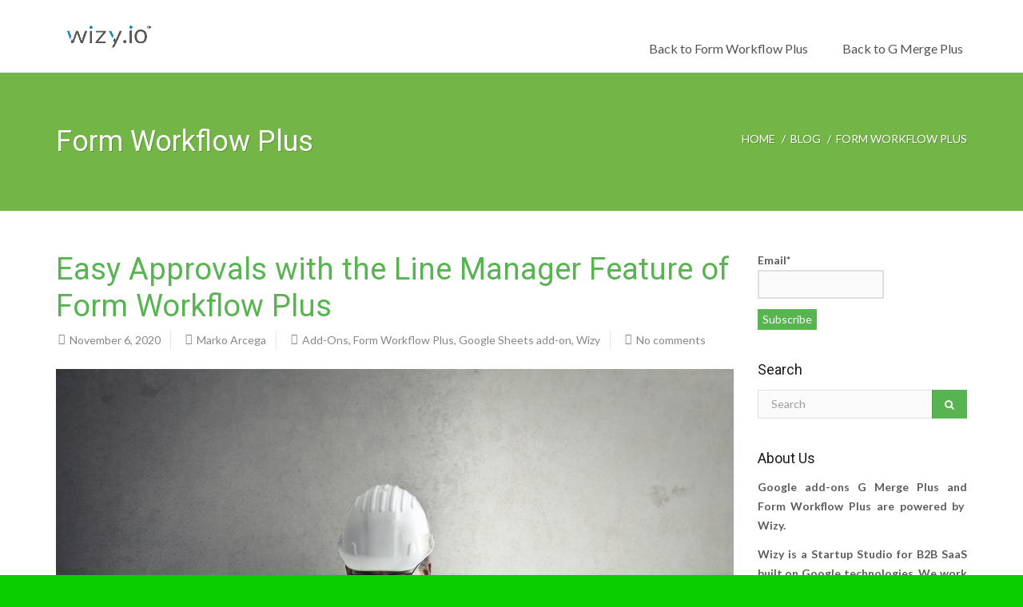

--- FILE ---
content_type: text/html; charset=UTF-8
request_url: https://blog.wizy.io/category/form-workflow-plus/
body_size: 21910
content:
<!DOCTYPE html>
<html lang="en-US">
    <head>
        <meta charset="UTF-8" />
        <title>Form Workflow Plus Archives - Wizy.io Blog</title>
        <meta content="width=device-width, initial-scale=1.0" name="viewport">
        <link rel="pingback" href="//blog.wizy.io/xmlrpc.php" />

        <link rel="apple-touch-icon" href="//blog.wizy.io/wp-content/uploads/2015/05/favicone1.png" />        <link rel="apple-touch-icon" href="" sizes="114x114" />        <link rel="apple-touch-icon" href="" sizes="72x72" />                <link rel="shortcut icon" href="//blog.wizy.io/wp-content/uploads/2015/05/favicone.png">

        
<!-- This site is optimized with the Yoast SEO plugin v12.3 - //yoast.com/wordpress/plugins/seo/ -->
<meta name="robots" content="max-snippet:-1, max-image-preview:large, max-video-preview:-1"/>
<link rel="canonical" href="//blog.wizy.io/category/form-workflow-plus/" />
<link rel="next" href="//blog.wizy.io/category/form-workflow-plus/page/2/" />
<meta property="og:locale" content="en_US" />
<meta property="og:type" content="object" />
<meta property="og:title" content="Form Workflow Plus Archives - Wizy.io Blog" />
<meta property="og:url" content="//blog.wizy.io/category/form-workflow-plus/" />
<meta property="og:site_name" content="Wizy.io Blog" />
<meta name="twitter:card" content="summary_large_image" />
<meta name="twitter:title" content="Form Workflow Plus Archives - Wizy.io Blog" />
<script type='application/ld+json' class='yoast-schema-graph yoast-schema-graph--main'>{"@context":"//schema.org","@graph":[{"@type":"WebSite","@id":"//blog.wizy.io/#website","url":"//blog.wizy.io/","name":"Wizy.io Blog","potentialAction":{"@type":"SearchAction","target":"//blog.wizy.io/?s={search_term_string}","query-input":"required name=search_term_string"}},{"@type":"CollectionPage","@id":"//blog.wizy.io/category/form-workflow-plus/#webpage","url":"//blog.wizy.io/category/form-workflow-plus/","inLanguage":"en-US","name":"Form Workflow Plus Archives - Wizy.io Blog","isPartOf":{"@id":"//blog.wizy.io/#website"}}]}</script>
<!-- / Yoast SEO plugin. -->

<link rel='dns-prefetch' href='//ajax.googleapis.com' />
<link rel='dns-prefetch' href='//s.w.org' />
<link rel="alternate" type="application/rss+xml" title="Wizy.io Blog &raquo; Feed" href="//blog.wizy.io/feed/" />
<link rel="alternate" type="application/rss+xml" title="Wizy.io Blog &raquo; Comments Feed" href="//blog.wizy.io/comments/feed/" />
<link rel="alternate" type="application/rss+xml" title="Wizy.io Blog &raquo; Form Workflow Plus Category Feed" href="//blog.wizy.io/category/form-workflow-plus/feed/" />
<!-- This site uses the Google Analytics by MonsterInsights plugin v7.10.1 - Using Analytics tracking - //www.monsterinsights.com/ -->
<script type="text/javascript" data-cfasync="false">
	var mi_version         = '7.10.1';
	var mi_track_user      = true;
	var mi_no_track_reason = '';
	
	var disableStr = 'ga-disable-UA-161995282-1';

	/* Function to detect opted out users */
	function __gaTrackerIsOptedOut() {
		return document.cookie.indexOf(disableStr + '=true') > -1;
	}

	/* Disable tracking if the opt-out cookie exists. */
	if ( __gaTrackerIsOptedOut() ) {
		window[disableStr] = true;
	}

	/* Opt-out function */
	function __gaTrackerOptout() {
	  document.cookie = disableStr + '=true; expires=Thu, 31 Dec 2099 23:59:59 UTC; path=/';
	  window[disableStr] = true;
	}
	
	if ( mi_track_user ) {
		(function(i,s,o,g,r,a,m){i['GoogleAnalyticsObject']=r;i[r]=i[r]||function(){
			(i[r].q=i[r].q||[]).push(arguments)},i[r].l=1*new Date();a=s.createElement(o),
			m=s.getElementsByTagName(o)[0];a.async=1;a.src=g;m.parentNode.insertBefore(a,m)
		})(window,document,'script','//www.google-analytics.com/analytics.js','__gaTracker');

		__gaTracker('create', 'UA-161995282-1', 'auto');
		__gaTracker('set', 'forceSSL', true);
		__gaTracker('require', 'displayfeatures');
		__gaTracker('send','pageview');
	} else {
		console.log( "" );
		(function() {
			/* //developers.google.com/analytics/devguides/collection/analyticsjs/ */
			var noopfn = function() {
				return null;
			};
			var noopnullfn = function() {
				return null;
			};
			var Tracker = function() {
				return null;
			};
			var p = Tracker.prototype;
			p.get = noopfn;
			p.set = noopfn;
			p.send = noopfn;
			var __gaTracker = function() {
				var len = arguments.length;
				if ( len === 0 ) {
					return;
				}
				var f = arguments[len-1];
				if ( typeof f !== 'object' || f === null || typeof f.hitCallback !== 'function' ) {
					console.log( 'Not running function __gaTracker(' + arguments[0] + " ....) because you are not being tracked. " + mi_no_track_reason );
					return;
				}
				try {
					f.hitCallback();
				} catch (ex) {

				}
			};
			__gaTracker.create = function() {
				return new Tracker();
			};
			__gaTracker.getByName = noopnullfn;
			__gaTracker.getAll = function() {
				return [];
			};
			__gaTracker.remove = noopfn;
			window['__gaTracker'] = __gaTracker;
					})();
		}
</script>
<!-- / Google Analytics by MonsterInsights -->
		<script type="text/javascript">
			window._wpemojiSettings = {"baseUrl":"\/\/s.w.org\/images\/core\/emoji\/13.0.0\/72x72\/","ext":".png","svgUrl":"\/\/s.w.org\/images\/core\/emoji\/13.0.0\/svg\/","svgExt":".svg","source":{"concatemoji":"\/\/blog.wizy.io\/wp-includes\/js\/wp-emoji-release.min.js?ver=5.5.17"}};
			!function(e,a,t){var n,r,o,i=a.createElement("canvas"),p=i.getContext&&i.getContext("2d");function s(e,t){var a=String.fromCharCode;p.clearRect(0,0,i.width,i.height),p.fillText(a.apply(this,e),0,0);e=i.toDataURL();return p.clearRect(0,0,i.width,i.height),p.fillText(a.apply(this,t),0,0),e===i.toDataURL()}function c(e){var t=a.createElement("script");t.src=e,t.defer=t.type="text/javascript",a.getElementsByTagName("head")[0].appendChild(t)}for(o=Array("flag","emoji"),t.supports={everything:!0,everythingExceptFlag:!0},r=0;r<o.length;r++)t.supports[o[r]]=function(e){if(!p||!p.fillText)return!1;switch(p.textBaseline="top",p.font="600 32px Arial",e){case"flag":return s([127987,65039,8205,9895,65039],[127987,65039,8203,9895,65039])?!1:!s([55356,56826,55356,56819],[55356,56826,8203,55356,56819])&&!s([55356,57332,56128,56423,56128,56418,56128,56421,56128,56430,56128,56423,56128,56447],[55356,57332,8203,56128,56423,8203,56128,56418,8203,56128,56421,8203,56128,56430,8203,56128,56423,8203,56128,56447]);case"emoji":return!s([55357,56424,8205,55356,57212],[55357,56424,8203,55356,57212])}return!1}(o[r]),t.supports.everything=t.supports.everything&&t.supports[o[r]],"flag"!==o[r]&&(t.supports.everythingExceptFlag=t.supports.everythingExceptFlag&&t.supports[o[r]]);t.supports.everythingExceptFlag=t.supports.everythingExceptFlag&&!t.supports.flag,t.DOMReady=!1,t.readyCallback=function(){t.DOMReady=!0},t.supports.everything||(n=function(){t.readyCallback()},a.addEventListener?(a.addEventListener("DOMContentLoaded",n,!1),e.addEventListener("load",n,!1)):(e.attachEvent("onload",n),a.attachEvent("onreadystatechange",function(){"complete"===a.readyState&&t.readyCallback()})),(n=t.source||{}).concatemoji?c(n.concatemoji):n.wpemoji&&n.twemoji&&(c(n.twemoji),c(n.wpemoji)))}(window,document,window._wpemojiSettings);
		</script>
		<style type="text/css">
img.wp-smiley,
img.emoji {
	display: inline !important;
	border: none !important;
	box-shadow: none !important;
	height: 1em !important;
	width: 1em !important;
	margin: 0 .07em !important;
	vertical-align: -0.1em !important;
	background: none !important;
	padding: 0 !important;
}
</style>
	<link rel='stylesheet' id='mbst_style-css'  href='//blog.wizy.io/wp-content/plugins/style-tweaker/style.php?ver=1435927627' type='text/css' media='all' />
<link rel='stylesheet' id='wp-block-library-css'  href='//blog.wizy.io/wp-includes/css/dist/block-library/style.min.css?ver=5.5.17' type='text/css' media='all' />
<link rel='stylesheet' id='lptw-style-css'  href='//blog.wizy.io/wp-content/plugins/advanced-recent-posts/lptw-recent-posts.css?ver=5.5.17' type='text/css' media='all' />
<link rel='stylesheet' id='jquery-ui-theme-css'  href='//ajax.googleapis.com/ajax/libs/jqueryui/1.11.4/themes/smoothness/jquery-ui.min.css?ver=1.11.4' type='text/css' media='all' />
<link rel='stylesheet' id='jquery-ui-timepicker-css'  href='//blog.wizy.io/wp-content/plugins/contact-form-7-datepicker/js/jquery-ui-timepicker/jquery-ui-timepicker-addon.min.css?ver=5.5.17' type='text/css' media='all' />
<link rel='stylesheet' id='easy_author_image-css'  href='//blog.wizy.io/wp-content/plugins/easy-author-image/css/easy-author-image.css?ver=5.5.17' type='text/css' media='all' />
<link rel='stylesheet' id='email-subscribers-css'  href='//blog.wizy.io/wp-content/plugins/email-subscribers/lite/public/css/email-subscribers-public.css?ver=4.4.3' type='text/css' media='all' />
<link rel='stylesheet' id='rs-plugin-settings-css'  href='//blog.wizy.io/wp-content/plugins/revslider/rs-plugin/css/settings.css?ver=4.6.92' type='text/css' media='all' />
<style id='rs-plugin-settings-inline-css' type='text/css'>
.tp-caption a{color:#ff7302;text-shadow:none;-webkit-transition:all 0.2s ease-out;-moz-transition:all 0.2s ease-out;-o-transition:all 0.2s ease-out;-ms-transition:all 0.2s ease-out}.tp-caption a:hover{color:#ffa902}
</style>
<link rel='stylesheet' id='x-scroll-plugin-css-css'  href='//blog.wizy.io/wp-content/plugins/x-scroll-to-top-responsive/css/custom.css?ver=5.5.17' type='text/css' media='all' />
<link rel='stylesheet' id='x-scroll-plugin-fontello-css-css'  href='//blog.wizy.io/wp-content/plugins/x-scroll-to-top-responsive/css/fontello.css?ver=5.5.17' type='text/css' media='all' />
<link rel='stylesheet' id='awpa-wp-post-author-style-css'  href='//blog.wizy.io/wp-content/plugins/wp-post-author//assets/css/awpa-frontend-style.css?ver=5.5.17' type='text/css' media='all' />
<link rel='stylesheet' id='lambda-bootstrap-css'  href='//blog.wizy.io/wp-content/themes/lambda/assets/css/bootstrap.min.css?ver=5.5.17' type='text/css' media='all' />
<link rel='stylesheet' id='mediaelement-css'  href='//blog.wizy.io/wp-includes/js/mediaelement/mediaelementplayer-legacy.min.css?ver=4.2.13-9993131' type='text/css' media='all' />
<link rel='stylesheet' id='wp-mediaelement-css'  href='//blog.wizy.io/wp-includes/js/mediaelement/wp-mediaelement.min.css?ver=5.5.17' type='text/css' media='all' />
<link rel='stylesheet' id='lambda-theme-css'  href='//blog.wizy.io/wp-content/themes/lambda/assets/css/theme.min.css?ver=5.5.17' type='text/css' media='all' />
<link rel='stylesheet' id='dashicons-css'  href='//blog.wizy.io/wp-includes/css/dashicons.min.css?ver=5.5.17' type='text/css' media='all' />
<script type='text/javascript' src='//blog.wizy.io/wp-includes/js/jquery/jquery.js?ver=1.12.4-wp' id='jquery-core-js'></script>
<script type='text/javascript' id='monsterinsights-frontend-script-js-extra'>
/* <![CDATA[ */
var monsterinsights_frontend = {"js_events_tracking":"true","download_extensions":"doc,pdf,ppt,zip,xls,docx,pptx,xlsx","inbound_paths":"[{\"path\":\"\\\/go\\\/\",\"label\":\"affiliate\"},{\"path\":\"\\\/recommend\\\/\",\"label\":\"affiliate\"}]","home_url":"\/\/blog.wizy.io","hash_tracking":"false"};
/* ]]> */
</script>
<script type='text/javascript' src='//blog.wizy.io/wp-content/plugins/google-analytics-for-wordpress/assets/js/frontend.min.js?ver=7.10.1' id='monsterinsights-frontend-script-js'></script>
<script type='text/javascript' id='email-subscribers-js-extra'>
/* <![CDATA[ */
var es_data = {"messages":{"es_empty_email_notice":"Please enter email address","es_rate_limit_notice":"You need to wait for sometime before subscribing again","es_single_optin_success_message":"Successfully Subscribed.","es_email_exists_notice":"Email Address already exists!","es_unexpected_error_notice":"Oops.. Unexpected error occurred.","es_invalid_email_notice":"Invalid email address","es_try_later_notice":"Please try after some time"},"es_ajax_url":"\/\/blog.wizy.io\/wp-admin\/admin-ajax.php"};
/* ]]> */
</script>
<script type='text/javascript' src='//blog.wizy.io/wp-content/plugins/email-subscribers/lite/public/js/email-subscribers-public.js?ver=4.4.3' id='email-subscribers-js'></script>
<script type='text/javascript' src='//blog.wizy.io/wp-content/plugins/revslider/rs-plugin/js/jquery.themepunch.tools.min.js?ver=4.6.92' id='tp-tools-js'></script>
<script type='text/javascript' src='//blog.wizy.io/wp-content/plugins/revslider/rs-plugin/js/jquery.themepunch.revolution.min.js?ver=4.6.92' id='revmin-js'></script>
<script type='text/javascript' src='//blog.wizy.io/wp-content/plugins/x-scroll-to-top-responsive/js/jquery.easing.min.js?ver=5.5.17' id='x-jquery-easing-js'></script>
<script type='text/javascript' src='//blog.wizy.io/wp-content/plugins/x-scroll-to-top-responsive/js/jquery.scrollUp.min.js?ver=5.5.17' id='x-jquery-main-scroll-up-js'></script>
<script type='text/javascript' src='//blog.wizy.io/wp-content/plugins/x-scroll-to-top-responsive/js/active.js?ver=5.5.17' id='x-jquery-active-js'></script>
<script type='text/javascript' src='//blog.wizy.io/wp-content/plugins/wp-charts/js/Chart.min.js?ver=5.5.17' id='charts-js-js'></script>
<link rel="//api.w.org/" href="//blog.wizy.io/wp-json/" /><link rel="alternate" type="application/json" href="//blog.wizy.io/wp-json/wp/v2/categories/82" /><link rel="EditURI" type="application/rsd+xml" title="RSD" href="//blog.wizy.io/xmlrpc.php?rsd" />
<link rel="wlwmanifest" type="application/wlwmanifest+xml" href="//blog.wizy.io/wp-includes/wlwmanifest.xml" /> 
<meta name="generator" content="WordPress 5.5.17" />
		<script type="text/javascript">
			jQuery(document).ready(function() {
				// CUSTOM AJAX CONTENT LOADING FUNCTION
				var ajaxRevslider = function(obj) {
				
					// obj.type : Post Type
					// obj.id : ID of Content to Load
					// obj.aspectratio : The Aspect Ratio of the Container / Media
					// obj.selector : The Container Selector where the Content of Ajax will be injected. It is done via the Essential Grid on Return of Content
					
					var content = "";

					data = {};
					
					data.action = 'revslider_ajax_call_front';
					data.client_action = 'get_slider_html';
					data.token = '0d294535e1';
					data.type = obj.type;
					data.id = obj.id;
					data.aspectratio = obj.aspectratio;
					
					// SYNC AJAX REQUEST
					jQuery.ajax({
						type:"post",
						url:"//blog.wizy.io/wp-admin/admin-ajax.php",
						dataType: 'json',
						data:data,
						async:false,
						success: function(ret, textStatus, XMLHttpRequest) {
							if(ret.success == true)
								content = ret.data;								
						},
						error: function(e) {
							console.log(e);
						}
					});
					
					 // FIRST RETURN THE CONTENT WHEN IT IS LOADED !!
					 return content;						 
				};
				
				// CUSTOM AJAX FUNCTION TO REMOVE THE SLIDER
				var ajaxRemoveRevslider = function(obj) {
					return jQuery(obj.selector+" .rev_slider").revkill();
				};

				// EXTEND THE AJAX CONTENT LOADING TYPES WITH TYPE AND FUNCTION
				var extendessential = setInterval(function() {
					if (jQuery.fn.tpessential != undefined) {
						clearInterval(extendessential);
						if(typeof(jQuery.fn.tpessential.defaults) !== 'undefined') {
							jQuery.fn.tpessential.defaults.ajaxTypes.push({type:"revslider",func:ajaxRevslider,killfunc:ajaxRemoveRevslider,openAnimationSpeed:0.3});   
							// type:  Name of the Post to load via Ajax into the Essential Grid Ajax Container
							// func: the Function Name which is Called once the Item with the Post Type has been clicked
							// killfunc: function to kill in case the Ajax Window going to be removed (before Remove function !
							// openAnimationSpeed: how quick the Ajax Content window should be animated (default is 0.3)
						}
					}
				},30);
			});
		</script>
		<script type="text/javascript">
    "function"!=typeof loadGsLib&&(loadGsLib=function(){var e=document.createElement("script");
    e.type="text/javascript",e.async=!0,e.src="//api.at.getsocial.io/get/v1/1470c9/gs_async.js";
    var t=document.getElementsByTagName("script")[0];t.parentNode.insertBefore(e,t)})();
    var GETSOCIAL_VERSION = "4.3";
</script>
	
	<style type='text/css'>		
			a#scrollUp {
				font-size:10px;	
				bottom: 20px;
				right:2%;
				color:#81d742;
				background:#848484;
				border-radius:;
				padding: 12px;
				text-align: center;
				
			}
			i.icon-up-open{
				width: 20px;
				height: 20px;
				display: table;
			}
			i.icon-up-open::before{
				display: table-cell;
				vertical-align: middle;
			}

	</style>	
	
	<style type="text/css" media="screen">.navbar-brand img {
     top: 54%!important;
     max-width: 175px!important;
     max-height: 100px!important;
}
.post-tags a, .post-share ul.social-icons li a {
  border-radius: 15px;
  box-shadow: 0px 0px 0px 4px rgba(0, 0, 0, .1);
  color: #5c5c5c;
border-radius: 0px !important;
}
.widget_tag_cloud ul a:hover {
  box-shadow: 0px 0px 0px 1px #1688CF;
  color: #1688CF;
border-radius: 0px !important;
}
.widget_tag_cloud ul li a {
 border-radius: 0px !important;
}
select, textarea, input[type="text"], input[type="password"], input[type="datetime"], input[type="datetime-local"], input[type="date"], input[type="month"], input[type="time"], input[type="week"], input[type="number"], input[type="email"], input[type="url"], input[type="search"], input[type="tel"], input[type="color"], .uneditable-input, .select-wrap, .form-control {
  background-color: rgba(0, 0, 0, .02);
  color: #3c3c3c;
  border-color: rgba(0, 0, 0, .1);
  border-radius: 0px !important;
}

.figure-overlay {
  background-color: rgba(0, 0, 0, 0) !important ;
  color: #fff !important;
}
.pagination > li:last-child > a, .pagination > li:last-child > span {
  background: #1688CF;
  color: #fff;
  border-bottom-right-radius: 0px !important;
  border-top-right-radius: 0px !important;
}
.pagination > li:first-child > a, .pagination > li:first-child > span {
  border-bottom-left-radius: 0px !important;
  border-top-left-radius: 0px !important;
}
textarea.form-control {
  height: auto;
  border-radius: 0px;}

#footer  .widget_calendar 
tfoot {
  opacity: 0;
}
media="all"
#masthead .sidebar-widget {
  padding-left: 30px;
  margin-left: 13px;
}
#menu-main{
   display: block;
    list-style-type: disc;
    -webkit-margin-before: 1em;
    -webkit-margin-after: 1em;
    -webkit-margin-start: 0px;
    -webkit-margin-end: 0px;
    -webkit-padding-start: 40px;
}
#menu-item-128{
display:inline;
padding: 20px 20px 20px 20px;
border-color: rgba(0, 0, 0, 0);
font-weight: 400;
}
#menu-item-128 a {
  color: #505551;
}
#menu-item-426 a {
  color: #505551;
}
#menu-item-427 a {
  color: #505551;
}
#menu-item-129{
display:inline;
padding: 20px 20px 20px 20px;
border-color: rgba(0, 0, 0, 0);
}

#menu-item-130{
display:inline;
padding: 20px 20px 20px 20px;
border-color: rgba(0, 0, 0, 0);
}

#menu-item-131{
display:inline;
padding: 20px 20px 20px 20px;
border-color: rgba(0, 0, 0, 0);
}

#menu-item-132{
display:inline;
padding: 20px 20px 20px 20px;
border-color: rgba(0, 0, 0, 0);
}

#menu-item-424{
display:inline;
padding: 20px 20px 20px 20px;
border-color: rgba(0, 0, 0, 0);
}

#menu-item-425{
display:inline;
padding: 20px 20px 20px 20px;
border-color: rgba(0, 0, 0, 0);
}

#menu-item-426{
display:inline;
padding: 20px 20px 20px 20px;
border-color: rgba(0, 0, 0, 0);
font-weight: 400;
}

#menu-item-427 {
    display: inline;
    margin-left: 20px;
    padding: 8px 20px 8px 20px;
    border-color: rgba(0, 0, 0, 0);
    background: rgb(124, 130, 134);
    color: #fff;
    border-radius: 2px;
}

#menu-item-427 a {
     color:#fff;
}

#masthead.menu, #navbar-slide.menu  a {
   box-shadow: 0px 1px 0px #f5f5f5;
}


a:-webkit-any-link {
  text-decoration: none;
  cursor: pointer;
}
.input-group .form-control:first-child, .input-group-addon:first-child, .input-group-btn:first-child>.btn, .input-group-btn:first-child>.btn-group>.btn, .input-group-btn:first-child>.dropdown-toggle, .input-group-btn:last-child>.btn:not(:last-child):not(.dropdown-toggle), .input-group-btn:last-child>.btn-group:not(:last-child)>.btn {
  border-bottom-right-radius: 0;
  border-top-right-radius: 0;
 border-bottom-left-radius: 0;
  border-top-left-radius: 0;
}

a#scrollUp {
  bottom: 20px;
  background: rgba(64, 67, 67, 0.9) !important;
  padding: 6px 1px 5px 5px;
  border-radius: 150px;
  font-size: 70%;
  font-color: #FDFDFD;
  line-height: 1;
  right: 96%;
  font-size: 13px;
  height: 2em;
  width: 2em;
  font: 14px/0 FontAwesome;
}
media="screen"
a#scrollUp.i {
  color: #FDFDFD;
}
.btn, button, input[type="submit"], .button {
  border-radius: 0px !important;
}
li#menu-item-128 :hover {
color: #1688CF;
  border-top: solid 4px #1688CF;
  border-width: thick;
  padding-top: 30px;
  position: static;
-webkit-transition: border 0.2s ease-in-out;
-moz-transition: border 0.2s ease-in-out;
-o-transition: border 0.2s ease-in-out;
transition: border 0.2s ease-in-out;
}
li#menu-item-129 :hover {
color: #1688CF;
  border-top: solid 4px #1688CF;
  border-width: thick;
  padding-top: 30px;
  position: static;
-webkit-transition: border 0.2s ease-in-out;
-moz-transition: border 0.2s ease-in-out;
-o-transition: border 0.2s ease-in-out;
transition: border 0.2s ease-in-out;
}
li#menu-item-130 :hover {
color: #1688CF;
  border-top: solid 4px #1688CF;
  border-width: thick;
  padding-top: 30px;
  position: static;
-webkit-transition: border 0.2s ease-in-out;
-moz-transition: border 0.2s ease-in-out;
-o-transition: border 0.2s ease-in-out;
transition: border 0.2s ease-in-out;
}
li#menu-item-131 :hover {
color: #1688CF;
  border-top: solid 4px #1688CF;
  border-width: thick;
  padding-top: 30px;
  position: static;
-webkit-transition: border 0.2s ease-in-out;
-moz-transition: border 0.2s ease-in-out;
-o-transition: border 0.2s ease-in-out;
transition: border 0.2s ease-in-out;
}
li#menu-item-132 :hover {
 color: #1688CF;
  border-top: solid 4px #1688CF;
  border-width: thick;
  padding-top: 30px;
  position: static;
-webkit-transition: border 0.2s ease-in-out;
-moz-transition: border 0.2s ease-in-out;
-o-transition: border 0.2s ease-in-out;
transition: border 0.2s ease-in-out;
}
li#menu-item-424 :hover {
    color: #1688CF;
    border-top: solid 4px #1688CF;
    border-width: thick;
    padding-top: 30px;
    position: static;
    -webkit-transition: border 0.2s ease-in-out;
    -moz-transition: border 0.2s ease-in-out;
    -o-transition: border 0.2s ease-in-out;
    transition: border 0.2s ease-in-out;
}
li#menu-item-425 :hover {
    color: #1688CF;
    border-top: solid 4px #1688CF;
    border-width: thick;
    padding-top: 30px;
    position: static;
    -webkit-transition: border 0.2s ease-in-out;
    -moz-transition: border 0.2s ease-in-out;
    -o-transition: border 0.2s ease-in-out;
    transition: border 0.2s ease-in-out;
}
li#menu-item-426 :hover {
    color: #1688CF;
    border-top: solid 4px #1688CF;
    border-width: thick;
    padding-top: 30px;
    position: static;
    -webkit-transition: border 0.2s ease-in-out;
    -moz-transition: border 0.2s ease-in-out;
    -o-transition: border 0.2s ease-in-out;
    transition: border 0.2s ease-in-out;
}
#menu-item-138 li a:active {color: #1688CF;}
#menu-item-129 ul li a:active{color: #1688CF;}
#menu-item-130 ul li a:active {color: #1688CF;}
#menu-item-131 ul li a:active {color: #1688CF;}
#menu-item-132 ul li a:active {color: #1688CF;}
#footer li a:hover {color: #1688CF;}

.icon-up-open {
  font-family: "fontello";
  font-style: normal;
  font-weight: normal;
  speak: none;
  display: inline-block;
  text-decoration: inherit;
  margin-right: .2em;
  text-align: center; 
  margin-top: 3px;
  color: white;
  font-variant: normal;
  text-transform: none;
  line-height: 1em;
  margin-left: .5em !important;
  font-size: 60% !important;
}
<script>
function pageScroll() {
    window.scrollBy(0,50); 
    scrolldelay = setTimeout('pageScroll()',100);
                      }

<body onLoad="pageScroll()">
</script>
</style><link href="//fonts.googleapis.com/css?family=Lato:100,300,400,700,900%7CRoboto%7CRoboto+Slab:100,300,400,700&amp;subset=latin,latin,latin" rel="stylesheet" type="text/css"><link rel="stylesheet" type="text/css" href="//blog.wizy.io/wp-content/uploads/lambda/stack-14.css"><style type="text/css">.recentcomments a{display:inline !important;padding:0 !important;margin:0 !important;}</style><meta name="generator" content="Powered by Visual Composer - drag and drop page builder for WordPress."/>
<!--[if IE 8]><link rel="stylesheet" type="text/css" href="//blog.wizy.io/wp-content/plugins/js_composer/assets/css/vc-ie8.css" media="screen"><![endif]--><!--[if lte IE 8]><script src="//blog.wizy.io/wp-content/plugins/wp-charts/js/excanvas.compiled.js"></script><![endif]-->	<style>
    			/*wp_charts_js responsive canvas CSS override*/
    			.wp_charts_canvas {
    				width:100%!important;
    				max-width:100%;
    			}

    			@media screen and (max-width:480px) {
    				div.wp-chart-wrap {
    					width:100%!important;
    					float: none!important;
						margin-left: auto!important;
						margin-right: auto!important;
						text-align: center;
    				}
    			}
    		</style><style type="text/css" id="custom-background-css">
body.custom-background { background-color: #0ace00; }
</style>
	<noscript><style> .wpb_animate_when_almost_visible { opacity: 1; }</style></noscript>    </head>
    <body class="archive category category-form-workflow-plus category-82 custom-background pace-on pace-dot wpb-js-composer js-comp-ver-4.5 vc_responsive">
        <div class="pace-overlay"></div>
        <div class="top-bar ">
    <div class="container">
        <div class="top top-left">
                    </div>
        <div class="top top-right">
                    </div>
    </div>
</div>
<div id="masthead" class="menu navbar navbar-static-top header-logo-left-menu-below oxy-mega-menu navbar-sticky text-none" role="banner">
    <div class="logo-navbar container-logo">
        <div class="container">
            <div class="navbar-header">
                <button type="button" class="navbar-toggle collapsed" data-toggle="collapse" data-target=".main-navbar">
                    <span class="icon-bar"></span>
                    <span class="icon-bar"></span>
                    <span class="icon-bar"></span>
                </button>
                <a href="//blog.wizy.io" class="navbar-brand">
            <img src="//blog.wizy.io/wp-content/uploads/2017/05/wizyio_blue.png" alt="Wizy.io Blog">
        </a>
                <div class="logo-sidebar">
                    <div id="nav_menu-36" class="sidebar-widget  widget_nav_menu"><div class="menu-main-container"><ul id="menu-main" class="menu"><li id="menu-item-128" class="menu-item menu-item-type-custom menu-item-object-custom menu-item-128"><a href="//www.formworkflowplus.com">Back to Form Workflow Plus</a></li>
<li id="menu-item-426" class="menu-item menu-item-type-custom menu-item-object-custom menu-item-426"><a href="//www.gmergeplus.com">Back to G Merge Plus</a></li>
</ul></div></div>                </div>
            </div>

        </div>
    </div>
    <div class="container">
        <div class="nav-container clearfix">
            <nav class="collapse navbar-collapse main-navbar navbar-left" role="navigation">
                <div class="menu-sidebar">
    </div>
            </nav>
        </div>
    </div>
</div>        <div id="content" role="main"><section class="section  text-normal section-text-shadow section-inner-no-shadow section-normal section-opaque" >
    
    <div class="background-overlay grid-overlay-0 " style="background-color: rgba(115,181,71,1);"></div>

    <div class="container container-vertical-default">
        <div class="row vertical-default">
            <header class="blog-header small-screen-center text-light col-md-12">
    <h1 class="text-left  element-top-60 element-bottom-60 text-light normal light" data-os-animation="none" data-os-animation-delay="0s" data-start="opacity:1" data-center="opacity:1" data-0-top-bottom="opacity:0">
    Form Workflow Plus</h1>            <ol class="breadcrumb breadcrumb-blog text-caps element-top-60">
            <li>
                <a href="//blog.wizy.io">home</a>
            </li>
                            <li>
                    <a href="//blog.wizy.io">blog                    </a>
                </li>
                                        <li>
                    Form Workflow Plus                </li>
                                                                                                                         </ol>
    
</header>



        </div>
    </div>
</section><section class="section">
    <div class="container">
        <div class="row element-top-50 element-bottom-50">
            <div class="col-md-9 blog-list-layout-normal">
                <article id="post-2351" class="post-2351 post type-post status-publish format-image has-post-thumbnail hentry category-addons category-form-workflow-plus category-google-sheets-add-on category-wizy tag-approval-workflow tag-creating-a-workflow tag-digital-workflow tag-form-workflow-plus tag-google-forms-workflow tag-line-manager tag-processing-purchase-orders post_format-post-format-image">
            <header class="post-head small-screen-center">
            <h2 class="post-title">
            <a href="//blog.wizy.io/2020/11/06/easy-approvals-with-the-line-manager-feature-of-form-workflow-plus/" title="Permalink to Easy Approvals with the Line Manager Feature of Form Workflow Plus" rel="bookmark">
                Easy Approvals with the Line Manager Feature of Form Workflow Plus            </a>
                    </h2>
    
            <div class="post-details">
    <span class="post-date">
        <i class="icon-clock"></i>
        November 6, 2020    </span>
    <span class="post-author">
        <i class="icon-head"></i>
        <a href="//blog.wizy.io/author/marko-arcega/">
            Marko Arcega        </a>
    </span>
    <span class="post-category">
        <i class="icon-clipboard"></i>
        <a href="//blog.wizy.io/category/addons/" rel="tag">Add-Ons</a>, <a href="//blog.wizy.io/category/form-workflow-plus/" rel="tag">Form Workflow Plus</a>, <a href="//blog.wizy.io/category/google-sheets-add-on/" rel="tag">Google Sheets add-on</a>, <a href="//blog.wizy.io/category/wizy/" rel="tag">Wizy</a>    </span>
    <span class="post-link">
        <i class="icon-speech-bubble"></i>
        <a href="//blog.wizy.io/2020/11/06/easy-approvals-with-the-line-manager-feature-of-form-workflow-plus/#respond">No comments</a>    </span>
</div>    </header>    
            <div class="post-media">
            <div class="figure fade-in text-center figcaption-middle">
    <a href="//blog.wizy.io/2020/11/06/easy-approvals-with-the-line-manager-feature-of-form-workflow-plus/" class="figure-image ">
                    <img src="//blog.wizy.io/wp-content/uploads/2020/11/pexels-andrea-piacquadio-3769135.jpg" alt="Easy Approvals with the Line Manager Feature of Form Workflow Plus">
                <div class="figure-overlay">
            <div class="figure-overlay-container">
                <div class="figure-caption">
                    <span class="figure-overlay-icons">
                        <i class="icon-link"></i>
                    </span>
                </div>
            </div>
        </div>
    </a>
</div>        </div>
    
    
    <div class="post-body">
        
<p>Without a doubt, well-defined workflows help improve team efficiency. Validation approvals for leave requests, procurement, or budget proposals need to be properly documented. This establishes a pool of information essential for organizational upkeep such as accounting, staffing, and budget management.</p>



<p>This is why workflow apps have been key partners in automating validation processes. Oftentimes, an employee who lodges a request needs their immediate supervisor to be onboard for the request to progress. This can be addressed by simply asking the requester for their line manager’s information. However as teams scale up, this can be a major hurdle.</p>



<p>Drew, an IT Manager for a construction company, was faced with this very dilemma. He needed to set up a purchase approval process for teams working on remote sites. The requester’s line manager needed to be the first approver as per company policy.</p>



<p>Fortunately for Drew, he stumbled upon Form Workflow Plus via Google search. The Google Sheet add-on recently had an update that allowed line managers to be set as reviewers. Here are 5 reasons why Drew chose Form Workflow Plus:</p>



<h2>Assign Line Managers per User via the Web App</h2>



<p>A major problem with asking requesters for their line manager details is they can put in mistyped email addresses. Limiting choices to a predefined list can address this but then becomes another issue when working with a huge organization.</p>



<p>Form Workflow Plus resolved this by defining the line manager for each user within the system. As the account administrator, Drew was able to easily set the email address for each user using the Manager Users view on the web app.</p>



<h2>Bulk Add Users with Line Manager Information on a CSV list</h2>



<p>For a construction company with 500 engineers and contractors, adding user details manually is not a good use of Drew’s time. Form Workflow Plus makes this task easy by enabling admins to upload a CSV list!</p>



<p>The list includes the employees name, line manager email address, and even the intended role for the Form Workflow Plus account. Once the list was prepared, it only took Drew a few clicks for the web app to import the employee details.</p>



<h2>Easy and Fast Workflow Setup</h2>



<p>With the employee details and their respective line managers established in the system, setting up the purchase approval workflow was a breeze. Drew especially liked the user-friendly interface of the Form Workflow Plus add-on.</p>



<p>The Line Manager as reviewer feature made his job a lot easier. On top of that, the workflow app allowed him to:</p>



<ul><li>Add as many approval steps as needed</li><li>Use conditions to automatically route requests</li><li>Setup parallel approvals</li><li>Bypass reviewer response (on the rare occasions the reviewer is on extended leave)</li><li>Use their company logo on the web app</li></ul>



<h2>A well curated Help Center for Comprehensive Guides</h2>



<p>Drew found the Support Pages for Form Workflow Plus extremely helpful. There are step-by-step guides and video tutorials to help him set up his workflow. In case you’re interested to learn more about these features, here are some helpful links:</p>



<ul><li><a href="//support.formworkflowplus.com/hc/en-us/articles/360055939394-How-can-I-add-a-Line-Manager-to-my-workflow-" target="_blank" rel="noreferrer noopener">How can I add a Line Manager to my workflow?</a></li><li><a href="//support.formworkflowplus.com/hc/en-us/articles/360058419573-How-to-Set-Line-Managers-as-Reviewers-in-Form-Workflow-Plus" target="_blank" rel="noreferrer noopener">How to set Line Managers as reviewers on Form Workflow Plus</a></li><li><a href="//support.formworkflowplus.com/hc/en-us/articles/360056548714-How-to-Use-the-Bypass-Response-in-Form-Workflow-Plus" target="_blank" rel="noreferrer noopener">How to use Bypass Response in Form Workflow Plus</a></li></ul>



<h2>Easy to reach Support and Demo Request</h2>



<p>For anything not covered by the Help Center, Drew was able to get assistance by emailing <a href="mailto:support@wizy.io">support@wizy.io</a>. Form Workflow Plus is available for a 14-day free trial <a rel="noreferrer noopener" href="//app.formworkflowplus.com" target="_blank">here</a>. Feel free to book a demo here:</p>



<ul><li><a href="//www.formworkflowplus.com/#lp-pom-block-422" target="_blank" rel="noreferrer noopener">Book a demo</a></li></ul>
    </div>

    

<span class="hide"><span class="author vcard"><span class="fn">Marko Arcega</span></span><span class="entry-title">Easy Approvals with the Line Manager Feature of Form Workflow Plus</span><time class="entry-date updated" datetime="2020-11-06T17:56:22-05:00">11.06.2020</time></span><div class="small-screen-center post-more"><a href="//blog.wizy.io/2020/11/06/easy-approvals-with-the-line-manager-feature-of-form-workflow-plus/" class="post-more-link btn btn-primary">Read more</a></div></article><article id="post-2344" class="post-2344 post type-post status-publish format-image has-post-thumbnail hentry category-addons category-form-workflow-plus category-google-sheets-add-on category-wizy tag-creating-a-workflow tag-digital-workflow tag-form-workflow tag-google-forms-workflow post_format-post-format-image">
            <header class="post-head small-screen-center">
            <h2 class="post-title">
            <a href="//blog.wizy.io/2020/10/30/year-end-treats-from-form-workflow-plus-new-features/" title="Permalink to Year End Treats from Form Workflow Plus: New Features!" rel="bookmark">
                Year End Treats from Form Workflow Plus: New Features!            </a>
                    </h2>
    
            <div class="post-details">
    <span class="post-date">
        <i class="icon-clock"></i>
        October 30, 2020    </span>
    <span class="post-author">
        <i class="icon-head"></i>
        <a href="//blog.wizy.io/author/marko-arcega/">
            Marko Arcega        </a>
    </span>
    <span class="post-category">
        <i class="icon-clipboard"></i>
        <a href="//blog.wizy.io/category/addons/" rel="tag">Add-Ons</a>, <a href="//blog.wizy.io/category/form-workflow-plus/" rel="tag">Form Workflow Plus</a>, <a href="//blog.wizy.io/category/google-sheets-add-on/" rel="tag">Google Sheets add-on</a>, <a href="//blog.wizy.io/category/wizy/" rel="tag">Wizy</a>    </span>
    <span class="post-link">
        <i class="icon-speech-bubble"></i>
        <a href="//blog.wizy.io/2020/10/30/year-end-treats-from-form-workflow-plus-new-features/#respond">No comments</a>    </span>
</div>    </header>    
            <div class="post-media">
            <div class="figure fade-in text-center figcaption-middle">
    <a href="//blog.wizy.io/2020/10/30/year-end-treats-from-form-workflow-plus-new-features/" class="figure-image ">
                    <img src="//blog.wizy.io/wp-content/uploads/2020/10/Whats-New-FWP.png" alt="Year End Treats from Form Workflow Plus: New Features!">
                <div class="figure-overlay">
            <div class="figure-overlay-container">
                <div class="figure-caption">
                    <span class="figure-overlay-icons">
                        <i class="icon-link"></i>
                    </span>
                </div>
            </div>
        </div>
    </a>
</div>        </div>
    
    
    <div class="post-body">
        
<p>The end of year celebrations are starting early for our Form Workflow Plus subscribers! Our hard working elves have been busy and we’re excited to showcase a handful of features to further enhance your workflow automation. Without further ado, here are the exciting new things you can do with our add-on:</p>



<h2>Route to several departments with parallel approvals</h2>



<p>You can now add parallel approvals when setting up a workflow step. This is particularly handy when you need several departments to stamp their approval before the process moves on to the next step.</p>



<div class="wp-block-image"><figure class="aligncenter"><img src="//lh6.googleusercontent.com/KllszQEVKU1r1Xuz_n48c3Kce0T0KccC4r7WU9P5Lp433vAKq7kVwmBHVBsUGjaF6pxAJ9Tt6yLPbue6c52e5Cmarq9x56spQLmlX_lMgbyQU2iS0waL4WmtQ9xl7cu7ZpfBFX0v" alt=""/></figure></div>



<h2 class="has-text-align-left">Customizable reviewer action items</h2>



<p>Reviewers were limited to Approve/Decline as the default decision labels. This proved inappropriate for workflows such as employee onboarding, task list workflow, among others. To make sure Form Workflow Plus can accommodate several use cases, you can now change the labels for positive and negative actions.</p>



<p>Positive actions (default is Approve) can be relabelled as:</p>



<ul><li>Accept</li><li>Yes</li><li>Done</li><li>Allow</li></ul>



<p>For the negative action (default is Decline), you can choose from the following:</p>



<ul><li>Reject</li><li>No</li><li>Not done</li><li>Deny</li></ul>



<h2>Specify Line Managers and set them as reviewers</h2>



<p>A lot of workflow use cases need the requester’s direct supervisor as the first reviewer. It’s now easier than ever to set this up with Form Workflow Plus. Using the web app, account administrators can now indicate a user’s line manager. You can even bulk upload a CSV list!</p>



<div class="wp-block-image"><figure class="aligncenter"><img src="//lh4.googleusercontent.com/KejqPCDTUCPmSqldIXBEVeXd00WMjBX9hXxe5_FC7IVZHUdf4nxQcmJnVk4dhp0zs5bmKNCap-5_xhr-K7g6gCYATrEpPMyWtHJ-1MmkwV2emBh6XX2wY2ZbLga7kMjwzMrUv-bA" alt=""/></figure></div>



<p>Once set, you can add conditional approvals to route the request to the Line Manager. Your workflow automation has never been easier.</p>



<div class="wp-block-image"><figure class="aligncenter"><img src="//lh5.googleusercontent.com/vgIVO9PXDqvRabti0BygfAuvVmhr2q7DTiF52ES8UVYEeWNncaL-EEDC8sb2SoyyssiraLgM5TOsRdI0sNSFqEJIEy67OODpN1mfLadFH9vGhJCTKekag0GMjWcIkAl6JQFOIHSp" alt=""/></figure></div>



<h2>Bypass response for when your reviewers are on extended vacations</h2>



<p>Every so often, an entire approval process grinds to a halt because the reviewer for a particular step is on leave or generally unavailable. Workflow creators can now set a decision on behalf of the reviewer.</p>



<div class="wp-block-image"><figure class="aligncenter is-resized"><img loading="lazy" src="//lh4.googleusercontent.com/fqDZfagV3a4FDBM9C6cGnbBzzLCrNWMbJ0NpRiaVHkEF1wq-vrP0zf65EmZTq0VCDblo4oOoFEmJATAC0CTASCmev9yKq8ijlN3cAeYLp7AhOfLxPZAHypjdCnIIvzPLbeYiXl9O" alt="" width="265" height="374"/></figure></div>



<h2>Customize the web app with your own logo</h2>



<p>You can now make the Form Workflow Plus web app your own with customizable logos. Simply set a web-hosted URL and our web app will take care of the rest.</p>



<div class="wp-block-image"><figure class="aligncenter is-resized"><img loading="lazy" src="//lh5.googleusercontent.com/Frm02eYNjk1EM9ZSUWtu8BIFRCkTP-8WqedrxNZtSel_QmWuVUuGt7UGxnlxhfUOeI4ngVo_1T6J3CXU3q62wXbPhhTG60s0KvqidM2G961AnVnQnXIjM2XtA2qPUKZH2cyY8J_V" alt="" width="319" height="385"/></figure></div>



<p>These are early presents fresh from our developers labs. If you haven’t signed up yet, Form Workflow Plus is available for a 14-day free trial <a href="//app.formworkflowplus.com" target="_blank" rel="noreferrer noopener">here</a>.</p>



<p>Better yet, schedule a demo with our friendly Customer Success Managers to see how our add-on can help automate your approval processes! Click <a href="//www.formworkflowplus.com/#lp-pom-block-422" target="_blank" rel="noreferrer noopener">here</a>.</p>
    </div>

    

<span class="hide"><span class="author vcard"><span class="fn">Marko Arcega</span></span><span class="entry-title">Year End Treats from Form Workflow Plus: New Features!</span><time class="entry-date updated" datetime="2020-10-30T19:01:44-05:00">10.30.2020</time></span><div class="small-screen-center post-more"><a href="//blog.wizy.io/2020/10/30/year-end-treats-from-form-workflow-plus-new-features/" class="post-more-link btn btn-primary">Read more</a></div></article><article id="post-2327" class="post-2327 post type-post status-publish format-image has-post-thumbnail hentry category-addons category-form-workflow-plus category-google-sheets-add-on category-wizy tag-approvalworkflow tag-createaworkflow tag-creatingaworkflow tag-creatingworkflows tag-digital-workflow tag-formworkflow tag-googleforms tag-googleformsworkflow post_format-post-format-image">
            <header class="post-head small-screen-center">
            <h2 class="post-title">
            <a href="//blog.wizy.io/2020/10/09/embracing-the-new-normal/" title="Permalink to EMBRACING THE NEW NORMAL" rel="bookmark">
                EMBRACING THE NEW NORMAL            </a>
                    </h2>
    
            <div class="post-details">
    <span class="post-date">
        <i class="icon-clock"></i>
        October 9, 2020    </span>
    <span class="post-author">
        <i class="icon-head"></i>
        <a href="//blog.wizy.io/author/hannah/">
            Hannah Al-Sinawi        </a>
    </span>
    <span class="post-category">
        <i class="icon-clipboard"></i>
        <a href="//blog.wizy.io/category/addons/" rel="tag">Add-Ons</a>, <a href="//blog.wizy.io/category/form-workflow-plus/" rel="tag">Form Workflow Plus</a>, <a href="//blog.wizy.io/category/google-sheets-add-on/" rel="tag">Google Sheets add-on</a>, <a href="//blog.wizy.io/category/wizy/" rel="tag">Wizy</a>    </span>
    <span class="post-link">
        <i class="icon-speech-bubble"></i>
        <a href="//blog.wizy.io/2020/10/09/embracing-the-new-normal/#respond">No comments</a>    </span>
</div>    </header>    
            <div class="post-media">
            <div class="figure fade-in text-center figcaption-middle">
    <a href="//blog.wizy.io/2020/10/09/embracing-the-new-normal/" class="figure-image ">
                    <img src="//blog.wizy.io/wp-content/uploads/2020/10/Screen-Shot-2020-10-09-at-11.01.38-PM-1.png" alt="EMBRACING THE NEW NORMAL">
                <div class="figure-overlay">
            <div class="figure-overlay-container">
                <div class="figure-caption">
                    <span class="figure-overlay-icons">
                        <i class="icon-link"></i>
                    </span>
                </div>
            </div>
        </div>
    </a>
</div>        </div>
    
    
    <div class="post-body">
        
<h2><strong><span class="has-inline-color has-luminous-vivid-orange-color">Papers Out, Digital Workflows In!</span></strong></h2>



<p>While most of us happily clinked our glasses during the New Year’s celebration, no one   expected how this year would have shifted drastically. With businesses nearly  paralysed, travels all over the world limited or cancelled, gatherings suspended, and human interactions transitioned virtually, we’re all unsure on when this pandemic will end. As the saying goes, <em>“If we persist, if we continue to try, if we continue to charge forward, we will succeed!”</em></p>



<div class="wp-block-group"><div class="wp-block-group__inner-container">
<div class="wp-block-media-text alignwide is-stacked-on-mobile" style="grid-template-columns:40% auto"><figure class="wp-block-media-text__media"><img loading="lazy" width="377" height="368" src="//blog.wizy.io/wp-content/uploads/2020/10/Screen-Shot-2020-10-09-at-11.03.55-PM.png" alt="" class="wp-image-2331" srcset="//blog.wizy.io/wp-content/uploads/2020/10/Screen-Shot-2020-10-09-at-11.03.55-PM.png 377w, //blog.wizy.io/wp-content/uploads/2020/10/Screen-Shot-2020-10-09-at-11.03.55-PM-300x293.png 300w" sizes="(max-width: 377px) 100vw, 377px" /></figure><div class="wp-block-media-text__content">
<p class="has-normal-font-size">As we all continue to charge forward, some of us are still trying their best to cope with the changes in the world. What previously was a task one can perform with eyes closed, may now be difficult to execute given the circumstances. Schools, offices, and businesses have transitioned online. No one was prepared for all of this and no one knows how long we’ll be contained in the confides of our home! As we’re suspended in this guessing game of life, what we can do is be tactical and adapt.  </p>
</div></div>



<div class="wp-block-media-text alignwide has-media-on-the-right is-stacked-on-mobile" style="grid-template-columns:auto 39%"><figure class="wp-block-media-text__media"><img loading="lazy" width="377" height="379" src="//blog.wizy.io/wp-content/uploads/2020/10/Screen-Shot-2020-10-09-at-11.04.12-PM.png" alt="" class="wp-image-2332" srcset="//blog.wizy.io/wp-content/uploads/2020/10/Screen-Shot-2020-10-09-at-11.04.12-PM.png 377w, //blog.wizy.io/wp-content/uploads/2020/10/Screen-Shot-2020-10-09-at-11.04.12-PM-298x300.png 298w, //blog.wizy.io/wp-content/uploads/2020/10/Screen-Shot-2020-10-09-at-11.04.12-PM-200x200.png 200w" sizes="(max-width: 377px) 100vw, 377px" /></figure><div class="wp-block-media-text__content">
<p class="has-normal-font-size">Luckily, with technology ever evolving, there are digital solutions made available for almost everything you can think of! With a ton of apps available online, you probably have explored a part of the pile already. As the new normal calls for employees to work remotely, paperworks and approvals have been quite a popular process that requires digital migration. A new technological trend is definitely powering up the new normal especially since human face-to-face interaction is now limited.</p>
</div></div>
</div></div>



<p></p>



<div class="wp-block-media-text alignwide is-stacked-on-mobile" style="grid-template-columns:39% auto"><figure class="wp-block-media-text__media"><img loading="lazy" width="363" height="359" src="//blog.wizy.io/wp-content/uploads/2020/10/Screen-Shot-2020-10-09-at-11.04.26-PM.png" alt="" class="wp-image-2333" srcset="//blog.wizy.io/wp-content/uploads/2020/10/Screen-Shot-2020-10-09-at-11.04.26-PM.png 363w, //blog.wizy.io/wp-content/uploads/2020/10/Screen-Shot-2020-10-09-at-11.04.26-PM-300x297.png 300w" sizes="(max-width: 363px) 100vw, 363px" /></figure><div class="wp-block-media-text__content">
<p class="has-normal-font-size">Form Workflow Plus is Google Sheet add-on and web  application that does it’s part in providing a quick, easy, and affordable solution for your paper trail approvals! With a clientele ranging from schools, manufacturing companies, accounting firms, HRs, accountants, even start-up companies, Form Workflow Plus helps process information from your spreadsheets and direct requests to reviewers in an instant. You have control over the number of approval steps required, conditions of the approvals, as well as the reviewers. No need to pass paper along one person to another anymore! With a click of a button, requests can be submitted and reviewers can approve/decline instantly. Form Workflow Plus will be your partner to make sure productivity is increased. Let’s cut down the time spent dealing with paper-trails and redundant processes by making the switch!</p>
</div></div>



<div class="wp-block-media-text alignwide has-media-on-the-right is-stacked-on-mobile" style="grid-template-columns:auto 39%"><figure class="wp-block-media-text__media"><img loading="lazy" width="461" height="439" src="//blog.wizy.io/wp-content/uploads/2020/10/Screen-Shot-2020-10-09-at-11.04.42-PM.png" alt="" class="wp-image-2334" srcset="//blog.wizy.io/wp-content/uploads/2020/10/Screen-Shot-2020-10-09-at-11.04.42-PM.png 461w, //blog.wizy.io/wp-content/uploads/2020/10/Screen-Shot-2020-10-09-at-11.04.42-PM-300x286.png 300w" sizes="(max-width: 461px) 100vw, 461px" /></figure><div class="wp-block-media-text__content">
<p class="has-normal-font-size">It is also important to understand that digital solutions have different functions and come in different forms of applications, too. Up-skilling employees to adapt to the new normal will involve transactions done on a cloud-based system like Google Workspace or Microsoft 365. Applications like Form Workflow Plus have sealed a partnership with Google to provide you, our customers, with the workflow solutions you need. With these changes, business owners need to make sure the transition runs smoothly for both the company and its consumer. Wizy believes that with the virtual transition of processes, employees need a reliable support system to help them switch over. With continuous developments with our products, we made sure to have a well curated Help Center for how-to articles and video tutorials readily available for you users like you. You can access this resource here:</p>
</div></div>



<p></p>



<ul><li><a href="//support.formworkflowplus.com/hc/en-us" target="_blank" rel="noreferrer noopener">Form Workflow Plus Help Center</a></li></ul>



<p>Also, reach out to our friendly Customer Success Managers via <a href="mailto:support@wizy.io" target="_blank" rel="noreferrer noopener">support@wizy.io</a> or book a demo:</p>



<ul><li><a href="//meetings.hubspot.com/marko11" target="_blank" rel="noreferrer noopener">Book a demo with Marko</a> (available Mondays to Fridays, 10AM-7PM UTC-4)</li><li><a href="//meetings.hubspot.com/hannah275" target="_blank" rel="noreferrer noopener">Book a demo with Hannah</a> (available Mondays to Fridays, 3PM-12MN UTC+8)</li></ul>



<p>We’re cooking up something new so stay tuned for more updates about Form Workflow Plus. Together, we can work on the challenges and develop better solutions for a seamless digital work experience for you and your company!</p>
    </div>

    

<span class="hide"><span class="author vcard"><span class="fn">Hannah Al-Sinawi</span></span><span class="entry-title">EMBRACING THE NEW NORMAL</span><time class="entry-date updated" datetime="2020-10-09T10:30:23-05:00">10.09.2020</time></span><div class="small-screen-center post-more"><a href="//blog.wizy.io/2020/10/09/embracing-the-new-normal/" class="post-more-link btn btn-primary">Read more</a></div></article><div class="text-center"><ul class="post-navigation pagination"><li class="disabled"><a>&lsaquo;</a></li><li class="active"><span class="current">1</span></li><li><a href="//blog.wizy.io/category/form-workflow-plus/page/2/" class="inactive">2</a></li><li><a href="//blog.wizy.io/category/form-workflow-plus/page/3/" class="inactive">3</a></li><li><a href='//blog.wizy.io/category/form-workflow-plus/page/2/'>&rsaquo;</a></li></ul></div>
            </div>
            <div class="col-md-3 sidebar">
                <div id="email-subscribers-form-4" class="sidebar-widget  widget_email-subscribers-form">
        <div class="emaillist">
            <form action="#" method="post" class="es_subscription_form es_shortcode_form" id="es_subscription_form_1768918745" data-source="ig-es">
												<div class="es-field-wrap"><label>Email*<br/><input class="es_required_field es_txt_email" type="email" name="email" value="" placeholder="" required/></label></div>				<input type="hidden" name="lists[]" value="1" />				<input type="hidden" name="form_id" value="0" />
                <input type="hidden" name="es_email_page" value="2327"/>
                <input type="hidden" name="es_email_page_url" value="//blog.wizy.io/2020/10/09/embracing-the-new-normal/"/>
                <input type="hidden" name="status" value="Unconfirmed"/>
                <input type="hidden" name="es-subscribe" id="es-subscribe" value="e21568a556"/>
                <label style="position:absolute;top:-99999px;left:-99999px;z-index:-99;"><input type="email" name="es_hp_email" class="es_required_field" tabindex="-1" autocomplete="-1" value=""/></label>
								                <input type="submit" name="submit" class="es_subscription_form_submit es_submit_button es_textbox_button" id="es_subscription_form_submit_1768918745" value="Subscribe"/>

				
                <span class="es_spinner_image" id="spinner-image"><img src="//blog.wizy.io/wp-content/plugins/email-subscribers/lite/public/images/spinner.gif"/></span>

            </form>

            <span class="es_subscription_message" id="es_subscription_message_1768918745"></span>
        </div>

		</div><div id="search-4" class="sidebar-widget  widget_search"><h3 class="sidebar-header">Search</h3><form role="search" method="get" id="searchform" action="//blog.wizy.io/"><div class="input-group"><input type="text" value="" name="s" id="s" class="form-control" placeholder="Search"/><span class="input-group-btn"><button class="btn btn-primary" type="submit" id="searchsubmit" value="Search"><i class="fa fa-search"></i></button></span></div></form></div><div id="text-7" class="sidebar-widget  widget_text"><h3 class="sidebar-header">About Us</h3>			<div class="textwidget"><p style="text-align: justify;"><b>Google add-ons <strong>G Merge Plus </strong>and<strong> Form Workflow Plus </strong>are powered by Wizy.
</p>
<p>Wizy is a Startup Studio for B2B SaaS built on Google technologies. We work with innovative customers to develop disruptive Cloud SaaS solutions. We leverage the power of the Cloud, AI and Mobile adoption to disrupt and innovate.
</p>
<p>Wizy was launched in January 2015 simultaneously in San Francisco, Manila and Paris by co-founders Laurent Gasser, Gino Tria and Louis Naugès. We are bootstrapped, financed by our founders and our business. We are free of VC’s and external investors agenda, able to focus exclusively on the value delivered to our customers.
</p>
<p>Wizy is “global by design” with founders and teams on 4 continents, as well as customers in 30 countries.</p>
</div>
		</div><div id="recent-posts-4" class="sidebar-widget  widget_recent_entries"><h3 class="sidebar-header">Recent Posts</h3>            <ul>
                                            <li class="clearfix">
                    <div class="post-icon">
                        <a href="//blog.wizy.io/2020/11/12/no-more-approvals-left-in-limbo-with-form-workflow-plus/" title="No More Approvals Left in Limbo with Form Workflow Plus">
                                                    <i class="fa fa-picture-o"></i>                                                </a>
                    </div>
                    <a href="//blog.wizy.io/2020/11/12/no-more-approvals-left-in-limbo-with-form-workflow-plus/" title="No More Approvals Left in Limbo with Form Workflow Plus">No More Approvals Left in Limbo with Form Workflow Plus</a>
                    <small class="post-date">
                        November 12, 2020                    </small>
                </li>
                                                <li class="clearfix">
                    <div class="post-icon">
                        <a href="//blog.wizy.io/2020/11/06/easy-approvals-with-the-line-manager-feature-of-form-workflow-plus/" title="Easy Approvals with the Line Manager Feature of Form Workflow Plus">
                                                    <img width="200" height="200" src="//blog.wizy.io/wp-content/uploads/2020/11/pexels-andrea-piacquadio-3769135-200x200.jpg" class="attachment-thumbnail size-thumbnail wp-post-image" alt="" loading="lazy" srcset="//blog.wizy.io/wp-content/uploads/2020/11/pexels-andrea-piacquadio-3769135-200x200.jpg 200w, //blog.wizy.io/wp-content/uploads/2020/11/pexels-andrea-piacquadio-3769135-600x600.jpg 600w" sizes="(max-width: 200px) 100vw, 200px" />                                                </a>
                    </div>
                    <a href="//blog.wizy.io/2020/11/06/easy-approvals-with-the-line-manager-feature-of-form-workflow-plus/" title="Easy Approvals with the Line Manager Feature of Form Workflow Plus">Easy Approvals with the Line Manager Feature of Form Workflow Plus</a>
                    <small class="post-date">
                        November 6, 2020                    </small>
                </li>
                                                <li class="clearfix">
                    <div class="post-icon">
                        <a href="//blog.wizy.io/2020/10/30/year-end-treats-from-form-workflow-plus-new-features/" title="Year End Treats from Form Workflow Plus: New Features!">
                                                    <img width="200" height="200" src="//blog.wizy.io/wp-content/uploads/2020/10/Whats-New-FWP-200x200.png" class="attachment-thumbnail size-thumbnail wp-post-image" alt="" loading="lazy" srcset="//blog.wizy.io/wp-content/uploads/2020/10/Whats-New-FWP-200x200.png 200w, //blog.wizy.io/wp-content/uploads/2020/10/Whats-New-FWP-600x600.png 600w" sizes="(max-width: 200px) 100vw, 200px" />                                                </a>
                    </div>
                    <a href="//blog.wizy.io/2020/10/30/year-end-treats-from-form-workflow-plus-new-features/" title="Year End Treats from Form Workflow Plus: New Features!">Year End Treats from Form Workflow Plus: New Features!</a>
                    <small class="post-date">
                        October 30, 2020                    </small>
                </li>
                                                <li class="clearfix">
                    <div class="post-icon">
                        <a href="//blog.wizy.io/2020/10/09/embracing-the-new-normal/" title="EMBRACING THE NEW NORMAL">
                                                    <img width="200" height="200" src="//blog.wizy.io/wp-content/uploads/2020/10/Screen-Shot-2020-10-09-at-11.01.38-PM-1-200x200.png" class="attachment-thumbnail size-thumbnail wp-post-image" alt="" loading="lazy" />                                                </a>
                    </div>
                    <a href="//blog.wizy.io/2020/10/09/embracing-the-new-normal/" title="EMBRACING THE NEW NORMAL">EMBRACING THE NEW NORMAL</a>
                    <small class="post-date">
                        October 9, 2020                    </small>
                </li>
                                                <li class="clearfix">
                    <div class="post-icon">
                        <a href="//blog.wizy.io/2020/10/01/5-reasons-to-organize-professional-development-approvals-with-a-google-form-workflow/" title="5 Reasons to Organize Professional Development Approvals with a Google Form Workflow">
                                                    <img width="200" height="200" src="//blog.wizy.io/wp-content/uploads/2020/10/pexels-vlada-karpovich-4050315-200x200.jpg" class="attachment-thumbnail size-thumbnail wp-post-image" alt="" loading="lazy" srcset="//blog.wizy.io/wp-content/uploads/2020/10/pexels-vlada-karpovich-4050315-200x200.jpg 200w, //blog.wizy.io/wp-content/uploads/2020/10/pexels-vlada-karpovich-4050315-600x600.jpg 600w" sizes="(max-width: 200px) 100vw, 200px" />                                                </a>
                    </div>
                    <a href="//blog.wizy.io/2020/10/01/5-reasons-to-organize-professional-development-approvals-with-a-google-form-workflow/" title="5 Reasons to Organize Professional Development Approvals with a Google Form Workflow">5 Reasons to Organize Professional Development Approvals with a Google Form Workflow</a>
                    <small class="post-date">
                        October 1, 2020                    </small>
                </li>
                            </ul>

            </div><div id="categories-4" class="sidebar-widget  widget_categories"><h3 class="sidebar-header">Categories</h3>
			<ul>
					<li class="cat-item cat-item-73"><a href="//blog.wizy.io/category/addons/">Add-Ons</a> (53)
</li>
	<li class="cat-item cat-item-74"><a href="//blog.wizy.io/category/applications/">Applications</a> (23)
</li>
	<li class="cat-item cat-item-82 current-cat"><a aria-current="page" href="//blog.wizy.io/category/form-workflow-plus/">Form Workflow Plus</a> (40)
</li>
	<li class="cat-item cat-item-84"><a href="//blog.wizy.io/category/g-merge/">G Merge</a> (21)
</li>
	<li class="cat-item cat-item-115"><a href="//blog.wizy.io/category/g-merge-plus/">G Merge Plus</a> (5)
</li>
	<li class="cat-item cat-item-83"><a href="//blog.wizy.io/category/google-sheets-add-on/">Google Sheets add-on</a> (18)
</li>
	<li class="cat-item cat-item-24"><a href="//blog.wizy.io/category/wizy/">Wizy</a> (44)
</li>
			</ul>

			</div><div id="archives-6" class="sidebar-widget  widget_archive"><h3 class="sidebar-header">Archives</h3>        <ul>
        	<li><a href='//blog.wizy.io/2020/11/'>November 2020</a>&nbsp;(2)</li>
	<li><a href='//blog.wizy.io/2020/10/'>October 2020</a>&nbsp;(3)</li>
	<li><a href='//blog.wizy.io/2020/09/'>September 2020</a>&nbsp;(2)</li>
	<li><a href='//blog.wizy.io/2020/08/'>August 2020</a>&nbsp;(2)</li>
	<li><a href='//blog.wizy.io/2020/07/'>July 2020</a>&nbsp;(4)</li>
	<li><a href='//blog.wizy.io/2020/06/'>June 2020</a>&nbsp;(5)</li>
	<li><a href='//blog.wizy.io/2020/05/'>May 2020</a>&nbsp;(4)</li>
	<li><a href='//blog.wizy.io/2020/04/'>April 2020</a>&nbsp;(2)</li>
	<li><a href='//blog.wizy.io/2020/01/'>January 2020</a>&nbsp;(4)</li>
	<li><a href='//blog.wizy.io/2019/12/'>December 2019</a>&nbsp;(2)</li>
	<li><a href='//blog.wizy.io/2019/11/'>November 2019</a>&nbsp;(3)</li>
	<li><a href='//blog.wizy.io/2019/10/'>October 2019</a>&nbsp;(1)</li>
	<li><a href='//blog.wizy.io/2018/04/'>April 2018</a>&nbsp;(1)</li>
	<li><a href='//blog.wizy.io/2018/02/'>February 2018</a>&nbsp;(2)</li>
	<li><a href='//blog.wizy.io/2016/09/'>September 2016</a>&nbsp;(1)</li>
	<li><a href='//blog.wizy.io/2016/07/'>July 2016</a>&nbsp;(1)</li>
	<li><a href='//blog.wizy.io/2016/06/'>June 2016</a>&nbsp;(1)</li>
	<li><a href='//blog.wizy.io/2016/05/'>May 2016</a>&nbsp;(7)</li>
	<li><a href='//blog.wizy.io/2016/04/'>April 2016</a>&nbsp;(1)</li>
	<li><a href='//blog.wizy.io/2016/03/'>March 2016</a>&nbsp;(2)</li>
	<li><a href='//blog.wizy.io/2016/02/'>February 2016</a>&nbsp;(4)</li>
	<li><a href='//blog.wizy.io/2016/01/'>January 2016</a>&nbsp;(2)</li>
	<li><a href='//blog.wizy.io/2015/11/'>November 2015</a>&nbsp;(3)</li>
	<li><a href='//blog.wizy.io/2015/09/'>September 2015</a>&nbsp;(3)</li>
	<li><a href='//blog.wizy.io/2015/08/'>August 2015</a>&nbsp;(1)</li>
	<li><a href='//blog.wizy.io/2015/07/'>July 2015</a>&nbsp;(1)</li>
        </ul>
</div><div id="recent-comments-4" class="sidebar-widget  widget_recent_comments"><h3 class="sidebar-header">Recent Comments</h3><ul id="recentcomments"><li class="recentcomments"><span class="comment-author-link"><a href='//blog.wizy.io/2016/05/26/teachers-performance-appraisal-improved-at-associated-hebrew-school-with-our-add-ons/' rel='external nofollow ugc' class='url'>Teachers Performance Appraisal improved at Associated Hebrew School with our add-ons | Wizy.io Blog</a></span> on <a href="//blog.wizy.io/2016/02/19/automated-teacher-performance-appraisal-made-possible-by-data-merge-at-associated-hebrew-schools/#comment-397">Automated Teacher Performance Appraisal made possible by G Merge at Associated Hebrew Schools</a></li><li class="recentcomments"><span class="comment-author-link"><a href='//blog.wizy.io/2016/05/13/how-to-set-parallel-and-conditional-reviewers-in-form-workflow/' rel='external nofollow ugc' class='url'>How to set parallel and conditional reviewers in Form Workflow | Wizy.io Blog</a></span> on <a href="//blog.wizy.io/2016/05/12/how-to-validate-a-workflow-with-google-forms/#comment-351">How to validate a workflow with Google Forms</a></li><li class="recentcomments"><span class="comment-author-link"><a href='//blog.wizy.io/2016/02/02/how-to-write-emails-that-get-great-response-rates/' rel='external nofollow ugc' class='url'>How to write emails that get great response rates | Wizy.io Blog</a></span> on <a href="//blog.wizy.io/2016/01/29/how-data-merge-gets-higher-response-rates-from-personalized-letters-for-magnum-capital-partners/#comment-79">How G Merge gets higher response rates with personalized letters for Magnum Capital Partners</a></li></ul></div><div id="tag_cloud-8" class="sidebar-widget  widget_tag_cloud"><h3 class="sidebar-header">Tags</h3><div class="tagcloud"><ul><li><a href="//blog.wizy.io/tag/addon/" class="tag-cloud-link tag-link-39 tag-link-position-1" style="font-size: 17.8pt;" aria-label="Add-On (9 items)">Add-On</a></li>
<li><a href="//blog.wizy.io/tag/add-ons/" class="tag-cloud-link tag-link-75 tag-link-position-2" style="font-size: 14.72pt;" aria-label="Add-Ons (5 items)">Add-Ons</a></li>
<li><a href="//blog.wizy.io/tag/applications/" class="tag-cloud-link tag-link-103 tag-link-position-3" style="font-size: 13.6pt;" aria-label="Applications (4 items)">Applications</a></li>
<li><a href="//blog.wizy.io/tag/approvals/" class="tag-cloud-link tag-link-109 tag-link-position-4" style="font-size: 8pt;" aria-label="Approvals (1 item)">Approvals</a></li>
<li><a href="//blog.wizy.io/tag/approvalworkflow/" class="tag-cloud-link tag-link-154 tag-link-position-5" style="font-size: 10.52pt;" aria-label="ApprovalWorkflow (2 items)">ApprovalWorkflow</a></li>
<li><a href="//blog.wizy.io/tag/approval-workflow/" class="tag-cloud-link tag-link-144 tag-link-position-6" style="font-size: 10.52pt;" aria-label="approval workflow (2 items)">approval workflow</a></li>
<li><a href="//blog.wizy.io/tag/automate-validation-process/" class="tag-cloud-link tag-link-119 tag-link-position-7" style="font-size: 17.8pt;" aria-label="automate validation process (9 items)">automate validation process</a></li>
<li><a href="//blog.wizy.io/tag/chromeextension/" class="tag-cloud-link tag-link-38 tag-link-position-8" style="font-size: 10.52pt;" aria-label="Chrome Extension (2 items)">Chrome Extension</a></li>
<li><a href="//blog.wizy.io/tag/createaworkflow/" class="tag-cloud-link tag-link-151 tag-link-position-9" style="font-size: 10.52pt;" aria-label="CreateAWorkflow (2 items)">CreateAWorkflow</a></li>
<li><a href="//blog.wizy.io/tag/creating-a-workflow/" class="tag-cloud-link tag-link-147 tag-link-position-10" style="font-size: 12.2pt;" aria-label="creating a workflow (3 items)">creating a workflow</a></li>
<li><a href="//blog.wizy.io/tag/creatingworkflows/" class="tag-cloud-link tag-link-152 tag-link-position-11" style="font-size: 10.52pt;" aria-label="CreatingWorkflows (2 items)">CreatingWorkflows</a></li>
<li><a href="//blog.wizy.io/tag/datamerge/" class="tag-cloud-link tag-link-27 tag-link-position-12" style="font-size: 13.6pt;" aria-label="Data Merge (4 items)">Data Merge</a></li>
<li><a href="//blog.wizy.io/tag/digital-workflow/" class="tag-cloud-link tag-link-157 tag-link-position-13" style="font-size: 12.2pt;" aria-label="Digital Workflow (3 items)">Digital Workflow</a></li>
<li><a href="//blog.wizy.io/tag/document-merge/" class="tag-cloud-link tag-link-81 tag-link-position-14" style="font-size: 8pt;" aria-label="document merge (1 item)">document merge</a></li>
<li><a href="//blog.wizy.io/tag/entrepreneurship/" class="tag-cloud-link tag-link-77 tag-link-position-15" style="font-size: 8pt;" aria-label="entrepreneurship (1 item)">entrepreneurship</a></li>
<li><a href="//blog.wizy.io/tag/form-work-flow/" class="tag-cloud-link tag-link-98 tag-link-position-16" style="font-size: 8pt;" aria-label="form work flow (1 item)">form work flow</a></li>
<li><a href="//blog.wizy.io/tag/formworkflow/" class="tag-cloud-link tag-link-150 tag-link-position-17" style="font-size: 10.52pt;" aria-label="FormWorkflow (2 items)">FormWorkflow</a></li>
<li><a href="//blog.wizy.io/tag/form-workflow/" class="tag-cloud-link tag-link-142 tag-link-position-18" style="font-size: 12.2pt;" aria-label="form workflow (3 items)">form workflow</a></li>
<li><a href="//blog.wizy.io/tag/form-workflow-plus/" class="tag-cloud-link tag-link-102 tag-link-position-19" style="font-size: 22pt;" aria-label="Form Workflow Plus (19 items)">Form Workflow Plus</a></li>
<li><a href="//blog.wizy.io/tag/formworkflowplus/" class="tag-cloud-link tag-link-122 tag-link-position-20" style="font-size: 10.52pt;" aria-label="formworkflowplus (2 items)">formworkflowplus</a></li>
<li><a href="//blog.wizy.io/tag/g-merge/" class="tag-cloud-link tag-link-101 tag-link-position-21" style="font-size: 10.52pt;" aria-label="G Merge (2 items)">G Merge</a></li>
<li><a href="//blog.wizy.io/tag/g-merge-plus/" class="tag-cloud-link tag-link-112 tag-link-position-22" style="font-size: 10.52pt;" aria-label="g merge plus (2 items)">g merge plus</a></li>
<li><a href="//blog.wizy.io/tag/googleforms/" class="tag-cloud-link tag-link-156 tag-link-position-23" style="font-size: 10.52pt;" aria-label="GoogleForms (2 items)">GoogleForms</a></li>
<li><a href="//blog.wizy.io/tag/googleformsworkflow/" class="tag-cloud-link tag-link-155 tag-link-position-24" style="font-size: 10.52pt;" aria-label="GoogleFormsWorkflow (2 items)">GoogleFormsWorkflow</a></li>
<li><a href="//blog.wizy.io/tag/google-forms-workflow/" class="tag-cloud-link tag-link-146 tag-link-position-25" style="font-size: 13.6pt;" aria-label="google forms workflow (4 items)">google forms workflow</a></li>
<li><a href="//blog.wizy.io/tag/google-sheets/" class="tag-cloud-link tag-link-65 tag-link-position-26" style="font-size: 13.6pt;" aria-label="Google Sheets (4 items)">Google Sheets</a></li>
<li><a href="//blog.wizy.io/tag/google-workflow-app/" class="tag-cloud-link tag-link-117 tag-link-position-27" style="font-size: 12.2pt;" aria-label="google workflow app (3 items)">google workflow app</a></li>
<li><a href="//blog.wizy.io/tag/g-suite/" class="tag-cloud-link tag-link-104 tag-link-position-28" style="font-size: 8pt;" aria-label="G Suite (1 item)">G Suite</a></li>
<li><a href="//blog.wizy.io/tag/g-suite-marketplace/" class="tag-cloud-link tag-link-106 tag-link-position-29" style="font-size: 8pt;" aria-label="G Suite Marketplace (1 item)">G Suite Marketplace</a></li>
<li><a href="//blog.wizy.io/tag/g-suite-workflow-addon/" class="tag-cloud-link tag-link-137 tag-link-position-30" style="font-size: 10.52pt;" aria-label="g suite workflow addon (2 items)">g suite workflow addon</a></li>
<li><a href="//blog.wizy.io/tag/install/" class="tag-cloud-link tag-link-114 tag-link-position-31" style="font-size: 8pt;" aria-label="install (1 item)">install</a></li>
<li><a href="//blog.wizy.io/tag/leave-requests/" class="tag-cloud-link tag-link-116 tag-link-position-32" style="font-size: 8pt;" aria-label="leave requests (1 item)">leave requests</a></li>
<li><a href="//blog.wizy.io/tag/mailmerge/" class="tag-cloud-link tag-link-44 tag-link-position-33" style="font-size: 13.6pt;" aria-label="Mail merge (4 items)">Mail merge</a></li>
<li><a href="//blog.wizy.io/tag/mail_merge/" class="tag-cloud-link tag-link-72 tag-link-position-34" style="font-size: 8pt;" aria-label="mail_merge (1 item)">mail_merge</a></li>
<li><a href="//blog.wizy.io/tag/new-features/" class="tag-cloud-link tag-link-131 tag-link-position-35" style="font-size: 10.52pt;" aria-label="New Features (2 items)">New Features</a></li>
<li><a href="//blog.wizy.io/tag/paperless/" class="tag-cloud-link tag-link-108 tag-link-position-36" style="font-size: 8pt;" aria-label="Paperless (1 item)">Paperless</a></li>
<li><a href="//blog.wizy.io/tag/permissions/" class="tag-cloud-link tag-link-107 tag-link-position-37" style="font-size: 8pt;" aria-label="Permissions (1 item)">Permissions</a></li>
<li><a href="//blog.wizy.io/tag/processing-purchase-orders/" class="tag-cloud-link tag-link-145 tag-link-position-38" style="font-size: 10.52pt;" aria-label="processing purchase orders (2 items)">processing purchase orders</a></li>
<li><a href="//blog.wizy.io/tag/reviewers/" class="tag-cloud-link tag-link-110 tag-link-position-39" style="font-size: 8pt;" aria-label="Reviewers (1 item)">Reviewers</a></li>
<li><a href="//blog.wizy.io/tag/spreadsheet/" class="tag-cloud-link tag-link-64 tag-link-position-40" style="font-size: 8pt;" aria-label="spreadsheet (1 item)">spreadsheet</a></li>
<li><a href="//blog.wizy.io/tag/transfer/" class="tag-cloud-link tag-link-113 tag-link-position-41" style="font-size: 8pt;" aria-label="transfer (1 item)">transfer</a></li>
<li><a href="//blog.wizy.io/tag/use-case/" class="tag-cloud-link tag-link-76 tag-link-position-42" style="font-size: 8pt;" aria-label="Use Case (1 item)">Use Case</a></li>
<li><a href="//blog.wizy.io/tag/verified/" class="tag-cloud-link tag-link-105 tag-link-position-43" style="font-size: 8pt;" aria-label="Verified (1 item)">Verified</a></li>
<li><a href="//blog.wizy.io/tag/wizy-io/" class="tag-cloud-link tag-link-66 tag-link-position-44" style="font-size: 8pt;" aria-label="wizy.io (1 item)">wizy.io</a></li>
<li><a href="//blog.wizy.io/tag/workflow-management-software/" class="tag-cloud-link tag-link-127 tag-link-position-45" style="font-size: 12.2pt;" aria-label="workflow management software (3 items)">workflow management software</a></li></ul></div>
</div><div id="text-8" class="sidebar-widget  widget_text">			<div class="textwidget"><input type="button" value="Schedule Your Free Demo Now" style="background-color:rgb(51, 153, 51);color:rgb(255, 255, 255);border-radius:6px;-webkit-appearance: none; font-size:14px;font-weight:bold;padding:10px 20px;cursor:pointer;" onclick="javascript:window.open('//meetings.hubspot.com/marko11' )" /></div>
		</div>            </div>
        </div>
    </div>
</section>            
                            <footer id="footer" role="contentinfo">
                    <section class="section">
                        <div class="container">
                            <div class="row element-top-40 element-bottom-40 footer-columns-3">
                                                                    <div class="col-sm-4">
                                        <div id="nav_menu-13" class="sidebar-widget  widget_nav_menu"><h3 class="sidebar-header">Pages</h3><div class="menu-back-to-menu-container"><ul id="menu-back-to-menu" class="menu"><li id="menu-item-2004" class="menu-item menu-item-type-custom menu-item-object-custom menu-item-2004"><a href="//www.wizy.io/">Wizy.io</a></li>
<li id="menu-item-2005" class="menu-item menu-item-type-custom menu-item-object-custom menu-item-2005"><a href="//www.formworkflowplus.com/">Form Workflow Plus</a></li>
<li id="menu-item-2006" class="menu-item menu-item-type-custom menu-item-object-custom menu-item-2006"><a href="//www.gmerge.com">G Merge Plus</a></li>
</ul></div></div>                                    </div>
                                                                    <div class="col-sm-4">
                                        <div id="recent-posts-6" class="sidebar-widget  widget_recent_entries"><h3 class="sidebar-header">Recent Posts</h3>            <ul>
                                            <li class="clearfix">
                    <div class="post-icon">
                        <a href="//blog.wizy.io/2020/11/12/no-more-approvals-left-in-limbo-with-form-workflow-plus/" title="No More Approvals Left in Limbo with Form Workflow Plus">
                                                    <i class="fa fa-picture-o"></i>                                                </a>
                    </div>
                    <a href="//blog.wizy.io/2020/11/12/no-more-approvals-left-in-limbo-with-form-workflow-plus/" title="No More Approvals Left in Limbo with Form Workflow Plus">No More Approvals Left in Limbo with Form Workflow Plus</a>
                    <small class="post-date">
                        November 12, 2020                    </small>
                </li>
                                                <li class="clearfix">
                    <div class="post-icon">
                        <a href="//blog.wizy.io/2020/11/06/easy-approvals-with-the-line-manager-feature-of-form-workflow-plus/" title="Easy Approvals with the Line Manager Feature of Form Workflow Plus">
                                                    <img width="200" height="200" src="//blog.wizy.io/wp-content/uploads/2020/11/pexels-andrea-piacquadio-3769135-200x200.jpg" class="attachment-thumbnail size-thumbnail wp-post-image" alt="" loading="lazy" srcset="//blog.wizy.io/wp-content/uploads/2020/11/pexels-andrea-piacquadio-3769135-200x200.jpg 200w, //blog.wizy.io/wp-content/uploads/2020/11/pexels-andrea-piacquadio-3769135-600x600.jpg 600w" sizes="(max-width: 200px) 100vw, 200px" />                                                </a>
                    </div>
                    <a href="//blog.wizy.io/2020/11/06/easy-approvals-with-the-line-manager-feature-of-form-workflow-plus/" title="Easy Approvals with the Line Manager Feature of Form Workflow Plus">Easy Approvals with the Line Manager Feature of Form Workflow Plus</a>
                    <small class="post-date">
                        November 6, 2020                    </small>
                </li>
                                                <li class="clearfix">
                    <div class="post-icon">
                        <a href="//blog.wizy.io/2020/10/30/year-end-treats-from-form-workflow-plus-new-features/" title="Year End Treats from Form Workflow Plus: New Features!">
                                                    <img width="200" height="200" src="//blog.wizy.io/wp-content/uploads/2020/10/Whats-New-FWP-200x200.png" class="attachment-thumbnail size-thumbnail wp-post-image" alt="" loading="lazy" srcset="//blog.wizy.io/wp-content/uploads/2020/10/Whats-New-FWP-200x200.png 200w, //blog.wizy.io/wp-content/uploads/2020/10/Whats-New-FWP-600x600.png 600w" sizes="(max-width: 200px) 100vw, 200px" />                                                </a>
                    </div>
                    <a href="//blog.wizy.io/2020/10/30/year-end-treats-from-form-workflow-plus-new-features/" title="Year End Treats from Form Workflow Plus: New Features!">Year End Treats from Form Workflow Plus: New Features!</a>
                    <small class="post-date">
                        October 30, 2020                    </small>
                </li>
                            </ul>

            </div>                                    </div>
                                                                    <div class="col-sm-4">
                                        <div id="categories-8" class="sidebar-widget  widget_categories"><h3 class="sidebar-header">Categories</h3>
			<ul>
					<li class="cat-item cat-item-73"><a href="//blog.wizy.io/category/addons/">Add-Ons</a> (53)
</li>
	<li class="cat-item cat-item-74"><a href="//blog.wizy.io/category/applications/">Applications</a> (23)
</li>
	<li class="cat-item cat-item-82 current-cat"><a aria-current="page" href="//blog.wizy.io/category/form-workflow-plus/">Form Workflow Plus</a> (40)
</li>
	<li class="cat-item cat-item-84"><a href="//blog.wizy.io/category/g-merge/">G Merge</a> (21)
</li>
	<li class="cat-item cat-item-115"><a href="//blog.wizy.io/category/g-merge-plus/">G Merge Plus</a> (5)
</li>
	<li class="cat-item cat-item-83"><a href="//blog.wizy.io/category/google-sheets-add-on/">Google Sheets add-on</a> (18)
</li>
	<li class="cat-item cat-item-24"><a href="//blog.wizy.io/category/wizy/">Wizy</a> (44)
</li>
			</ul>

			</div>                                    </div>
                                                            </div>
                        </div>
                    </section>
                                            <section class="section subfooter">
                            <div class="container">
                                <div class="row element-top-10 element-bottom-10 footer-columns-1">
                                                                            <div class="col-sm-12">
                                            <div id="text-5" class="sidebar-widget  widget_text">			<div class="textwidget"><font face="Lato" size="3">
Copyright © 2018</font>

<font face="Lato" size="3" title="Our Website"><a href="//wizy.io">Wizy.io</a></font>

<font face="Lato" size="3"> Blog. All Rights Reserved</font>
</div>
		</div>                                        </div>
                                                                    </div>
                            </div>
                        </section>
                                    </footer>
            
        </div>
        <!-- Fixing the Back to top button -->
                     <a href="javascript:void(0)" class="go-top go-top-circle">
                <i class="fa fa-angle-up"></i>
            </a>
        
                            <script>
 (function(i,s,o,g,r,a,m){i['GoogleAnalyticsObject']=r;i[r]=i[r]||function(){
 (i[r].q=i[r].q||[]).push(arguments)},i[r].l=1*new Date();a=s.createElement(o),
 m=s.getElementsByTagName(o)[0];a.async=1;a.src=g;m.parentNode.insertBefore(a,m)
 })(window,document,'script','//www.google-analytics.com/analytics.js','ga');

 ga('create', 'UA-58707224-9', 'auto');
 ga('send', 'pageview');

</script>
<!-- Start of Async HubSpot Analytics Code -->
  <script type="text/javascript">
    (function(d,s,i,r) {
      if (d.getElementById(i)){return;}
      var n=d.createElement(s),e=d.getElementsByTagName(s)[0];
      n.id=i;n.src='//js.hs-analytics.net/analytics/'+(Math.ceil(new Date()/r)*r)+'/614633.js';
      e.parentNode.insertBefore(n, e);
    })(document,"script","hs-analytics",300000);
  </script>
<!-- End of Async HubSpot Analytics Code -->                <script type='text/javascript' src='//blog.wizy.io/wp-includes/js/imagesloaded.min.js?ver=4.1.4' id='imagesloaded-js'></script>
<script type='text/javascript' src='//blog.wizy.io/wp-includes/js/masonry.min.js?ver=4.2.2' id='masonry-js'></script>
<script type='text/javascript' src='//blog.wizy.io/wp-includes/js/jquery/jquery.masonry.min.js?ver=3.1.2b' id='jquery-masonry-js'></script>
<script type='text/javascript' src='//blog.wizy.io/wp-content/plugins/advanced-recent-posts/lptw-recent-posts.js?ver=5.5.17' id='lptw-recent-posts-script-js'></script>
<script type='text/javascript' id='contact-form-7-js-extra'>
/* <![CDATA[ */
var wpcf7 = {"apiSettings":{"root":"\/\/blog.wizy.io\/wp-json\/contact-form-7\/v1","namespace":"contact-form-7\/v1"},"cached":"1"};
/* ]]> */
</script>
<script type='text/javascript' src='//blog.wizy.io/wp-content/plugins/contact-form-7/includes/js/scripts.js?ver=5.1.4' id='contact-form-7-js'></script>
<script type='text/javascript' src='//blog.wizy.io/wp-includes/js/jquery/ui/core.min.js?ver=1.11.4' id='jquery-ui-core-js'></script>
<script type='text/javascript' src='//blog.wizy.io/wp-includes/js/jquery/ui/datepicker.min.js?ver=1.11.4' id='jquery-ui-datepicker-js'></script>
<script type='text/javascript' id='jquery-ui-datepicker-js-after'>
jQuery(document).ready(function(jQuery){jQuery.datepicker.setDefaults({"closeText":"Close","currentText":"Today","monthNames":["January","February","March","April","May","June","July","August","September","October","November","December"],"monthNamesShort":["Jan","Feb","Mar","Apr","May","Jun","Jul","Aug","Sep","Oct","Nov","Dec"],"nextText":"Next","prevText":"Previous","dayNames":["Sunday","Monday","Tuesday","Wednesday","Thursday","Friday","Saturday"],"dayNamesShort":["Sun","Mon","Tue","Wed","Thu","Fri","Sat"],"dayNamesMin":["S","M","T","W","T","F","S"],"dateFormat":"MM d, yy","firstDay":1,"isRTL":false});});
</script>
<script type='text/javascript' src='//blog.wizy.io/wp-content/plugins/contact-form-7-datepicker/js/jquery-ui-timepicker/jquery-ui-timepicker-addon.min.js?ver=5.5.17' id='jquery-ui-timepicker-js'></script>
<script type='text/javascript' src='//blog.wizy.io/wp-includes/js/jquery/ui/widget.min.js?ver=1.11.4' id='jquery-ui-widget-js'></script>
<script type='text/javascript' src='//blog.wizy.io/wp-includes/js/jquery/ui/mouse.min.js?ver=1.11.4' id='jquery-ui-mouse-js'></script>
<script type='text/javascript' src='//blog.wizy.io/wp-includes/js/jquery/ui/slider.min.js?ver=1.11.4' id='jquery-ui-slider-js'></script>
<script type='text/javascript' src='//blog.wizy.io/wp-includes/js/jquery/ui/button.min.js?ver=1.11.4' id='jquery-ui-button-js'></script>
<script type='text/javascript' src='//blog.wizy.io/wp-content/plugins/contact-form-7-datepicker/js/jquery-ui-sliderAccess.js?ver=5.5.17' id='jquery-ui-slider-access-js'></script>
<script type='text/javascript' id='mediaelement-core-js-before'>
var mejsL10n = {"language":"en","strings":{"mejs.download-file":"Download File","mejs.install-flash":"You are using a browser that does not have Flash player enabled or installed. Please turn on your Flash player plugin or download the latest version from \/\/get.adobe.com\/flashplayer\/","mejs.fullscreen":"Fullscreen","mejs.play":"Play","mejs.pause":"Pause","mejs.time-slider":"Time Slider","mejs.time-help-text":"Use Left\/Right Arrow keys to advance one second, Up\/Down arrows to advance ten seconds.","mejs.live-broadcast":"Live Broadcast","mejs.volume-help-text":"Use Up\/Down Arrow keys to increase or decrease volume.","mejs.unmute":"Unmute","mejs.mute":"Mute","mejs.volume-slider":"Volume Slider","mejs.video-player":"Video Player","mejs.audio-player":"Audio Player","mejs.captions-subtitles":"Captions\/Subtitles","mejs.captions-chapters":"Chapters","mejs.none":"None","mejs.afrikaans":"Afrikaans","mejs.albanian":"Albanian","mejs.arabic":"Arabic","mejs.belarusian":"Belarusian","mejs.bulgarian":"Bulgarian","mejs.catalan":"Catalan","mejs.chinese":"Chinese","mejs.chinese-simplified":"Chinese (Simplified)","mejs.chinese-traditional":"Chinese (Traditional)","mejs.croatian":"Croatian","mejs.czech":"Czech","mejs.danish":"Danish","mejs.dutch":"Dutch","mejs.english":"English","mejs.estonian":"Estonian","mejs.filipino":"Filipino","mejs.finnish":"Finnish","mejs.french":"French","mejs.galician":"Galician","mejs.german":"German","mejs.greek":"Greek","mejs.haitian-creole":"Haitian Creole","mejs.hebrew":"Hebrew","mejs.hindi":"Hindi","mejs.hungarian":"Hungarian","mejs.icelandic":"Icelandic","mejs.indonesian":"Indonesian","mejs.irish":"Irish","mejs.italian":"Italian","mejs.japanese":"Japanese","mejs.korean":"Korean","mejs.latvian":"Latvian","mejs.lithuanian":"Lithuanian","mejs.macedonian":"Macedonian","mejs.malay":"Malay","mejs.maltese":"Maltese","mejs.norwegian":"Norwegian","mejs.persian":"Persian","mejs.polish":"Polish","mejs.portuguese":"Portuguese","mejs.romanian":"Romanian","mejs.russian":"Russian","mejs.serbian":"Serbian","mejs.slovak":"Slovak","mejs.slovenian":"Slovenian","mejs.spanish":"Spanish","mejs.swahili":"Swahili","mejs.swedish":"Swedish","mejs.tagalog":"Tagalog","mejs.thai":"Thai","mejs.turkish":"Turkish","mejs.ukrainian":"Ukrainian","mejs.vietnamese":"Vietnamese","mejs.welsh":"Welsh","mejs.yiddish":"Yiddish"}};
</script>
<script type='text/javascript' src='//blog.wizy.io/wp-includes/js/mediaelement/mediaelement-and-player.min.js?ver=4.2.13-9993131' id='mediaelement-core-js'></script>
<script type='text/javascript' src='//blog.wizy.io/wp-includes/js/mediaelement/mediaelement-migrate.min.js?ver=5.5.17' id='mediaelement-migrate-js'></script>
<script type='text/javascript' id='mediaelement-js-extra'>
/* <![CDATA[ */
var _wpmejsSettings = {"pluginPath":"\/wp-includes\/js\/mediaelement\/","classPrefix":"mejs-","stretching":"responsive"};
/* ]]> */
</script>
<script type='text/javascript' src='//blog.wizy.io/wp-includes/js/mediaelement/wp-mediaelement.min.js?ver=5.5.17' id='wp-mediaelement-js'></script>
<script type='text/javascript' id='lambda-theme-js-extra'>
/* <![CDATA[ */
var oxyThemeData = {"navbarScrolledPoint":"3","navbarHeight":"90","navbarScrolled":"70","siteLoader":"on","menuClose":"off","scrollFinishedMessage":"No more items to load.","hoverMenu":{"hoverActive":true,"hoverDelay":200,"hoverFadeDelay":200}};
/* ]]> */
</script>
<script type='text/javascript' src='//blog.wizy.io/wp-content/themes/lambda/assets/js/theme.min.js?ver=1.0' id='lambda-theme-js'></script>
<script type='text/javascript' src='//blog.wizy.io/wp-content/plugins/wp-charts//js/functions.js?ver=5.5.17' id='wp-chart-functions-js'></script>
<script type='text/javascript' src='//blog.wizy.io/wp-includes/js/wp-embed.min.js?ver=5.5.17' id='wp-embed-js'></script>
    </body>
</html>

--- FILE ---
content_type: text/css;charset=UTF-8
request_url: https://blog.wizy.io/wp-content/plugins/style-tweaker/style.php?ver=1435927627
body_size: -18
content:
p {
  text-align: justify !important;
}
.es_msg {
  color: #393 !important;
}

--- FILE ---
content_type: text/css
request_url: https://blog.wizy.io/wp-content/uploads/lambda/stack-14.css
body_size: 9751
content:
body {
  font-size: 14px;
  font-family: Lato, sans-serif;
  font-weight: 400;
}
body input, body textarea, body .btn, body button {
  font-family: Lato, sans-serif;
}
blockquote p {
  font-size: 24px;
  font-weight: 300;
}
.hairline {
  font-weight: 100 !important;
}
.hairline strong {
  font-weight: 300;
}
.light {
  font-weight: 300 !important;
}
.regular {
  font-weight: 400 !important;
}
.bold {
  font-weight: 700 !important;
}
.black {
  font-weight: 900 !important;
}
h1, h2, h3, h4, h5, h6 {
  font-family: Roboto, sans-serif;
  font-weight: 300;
  text-transform: none;
}
.lead {
  font-size: 18px;
  font-weight: 300;
  line-height: 1.75em;
}
.lead strong {
  font-weight: 700;
}
#masthead .menu, #masthead.menu, #navbar-slide.menu {
  font-family: Lato, sans-serif;
  font-weight: 600;
  font-size: 16px;
}
#masthead .menu .dropdown-menu, #masthead.menu .dropdown-menu, #navbar-slide.menu .dropdown-menu {
  font-size: 16px;
}
.menu .navbar-brand {
  font-family: Lato, sans-serif;
  font-weight: 300;
  font-size: 32px;
}
.post-head h1 {
  font-size: 48px;
  font-weight: 300;
}
.post-head h2 {
  font-size: 38.4px;
  font-weight: 300;
}
.post-head .lead {
  color: #878787;
}
.post-details {
  color: #878787;
}
.post-details a, .post-details i {
  color: #878787;
}
.post-details a:hover {
  color: #58b451;
}
.post-details span {
  border-color: rgba(0, 0, 0, .1);
}
.post-title span {
  color: #878787;
}
.post-body {
  font-size: 18px;
  font-weight: 400;
}
.post-extras {
  color: #878787;
}
.post-extras a {
  color: #878787;
}
.post-extras a:hover {
  color: #58b451;
}
.post-tags a, .post-share ul.social-icons li a {
  border-radius: 15px;
  box-shadow: 0px 0px 0px 1px rgba(0, 0, 0, .1);
  color: #5c5c5c;
}
.post-tags a:hover, .post-share ul.social-icons li a:hover {
  box-shadow: 0px 0px 0px 1px #58b451;
  color: #58b451;
}
.post-tags a:hover i, .post-share ul.social-icons li a:hover i {
  color: #58b451 !important;
}
.btn, button, input[type="submit"], .button {
  border-radius: 18px;
  font-size: 14px;
}
.btn.btn-lg, button.btn-lg, input[type="submit"].btn-lg, .button.btn-lg {
  border-radius: 24px;
  font-size: 18px;
}
.btn.btn-sm, button.btn-sm, input[type="submit"].btn-sm, .button.btn-sm {
  border-radius: 15px;
  font-size: 12px;
}
.portfolio-title {
  border-radius: 15px;
}
.pager li > a, .pager li > span {
  border-radius: 18px;
}
.form-control, select, textarea, input[type="text"], input[type="password"], input[type="datetime"], input[type="datetime-local"], input[type="date"], input[type="month"], input[type="time"], input[type="week"], input[type="number"], input[type="email"], input[type="url"], input[type="search"], input[type="tel"], input[type="color"], .uneditable-input, .select-wrap {
  font-size: 14px;
  border-radius: 18px;
}
.widget_tag_cloud ul li a {
  border-radius: 15px;
}
.tag-list-inline li span {
  border-radius: 18px;
}
.tag-list-lg li span {
  border-radius: 24px;
}
.tag-list-sm li span {
  border-radius: 15px;
}
.skills-list li:before {
  color: #58b451;
}
.map-marker-label {
  font-size: 14px;
  font-weight: 400;
}
.navbar-brand {
  padding: 0;
  line-height: 90px;
  height: 90px;
}
.logo-navbar .nav > li > a {
  padding-top: 33px;
  padding-bottom: 33px;
  line-height: 24px;
}
.logo-navbar .nav > li > a:before {
  margin-bottom: - 14.5px;
}
.logo-navbar .nav > li.active > a:before, .logo-navbar .nav > li > a:hover:before, .logo-navbar .nav > li.current-page-parent > a:before, .logo-navbar .nav > li.current-menu-parent > a:before, .logo-navbar .nav > li.current-page-ancestor > a:before, .logo-navbar .nav > li.current-menu-ancestor > a:before {
  opacity: 1;
  margin-bottom: - 16.5px;
}
#masthead.navbar {
  min-height: 90px;
}
.navbar-toggle {
  margin-top: 37px;
  margin-bottom: 37px;
}
#masthead .dropdown-menu {
  min-width: 220px;
}
@media (min-width: 992px) {
  #masthead.navbar-scrolled {
    min-height: 70px;
  }
  #masthead.navbar-scrolled .navbar-brand {
    line-height: 70px;
    height: 70px;
  }
  #masthead.navbar-scrolled .logo-navbar .navbar-nav > li > a {
    padding-top: 23px;
    padding-bottom: 23px;
  }
  #masthead.navbar-scrolled .logo-navbar .navbar-text, #masthead.navbar-scrolled .logo-navbar .sidebar-widget {
    padding-top: 23px;
    padding-bottom: 23px;
  }
  .navbar-scrolled .navbar-toggle {
    margin-top: 27px;
    margin-bottom: 27px;
  }
  #masthead .logo-navbar .search-close {
    top: 0;
    height: 90px;
    width: 90px;
  }
  #masthead .logo-navbar .form-control {
    /* so that bottom border shows */
    height: 89px;
  }
  #masthead.navbar-scrolled .logo-navbar .menu-sidebar .search-close {
    top: 0;
    height: 70px;
    width: 70px;
  }
  #masthead.navbar-scrolled .logo-navbar .form-control {
    height: 70px;
  }
  .logo-navbar .navbar-text, .logo-navbar .sidebar-widget {
    line-height: 24px;
    padding-top: 33px;
    padding-bottom: 33px;
  }
  .transparent-header #content {
    margin-top: -90px;
    display: inline-block;
    vertical-align: top;
  }
  .transparent-header #content.layout-boxed {
    display: inline-block;
  }
  .transparent-header.layout-boxed #content {
    display: block;
  }
  .transparent-header.transparent-menu-below #content {
    margin-top: -140px;
  }
  .transparent-topbar #content {
    margin-top: -126px;
  }
  .transparent-topbar.transparent-menu-below #content {
    margin-top: -176px;
  }
}
#navbar-slide {
  width: 270px;
}
#navbar-slide .navbar-nav {
  max-height: 600px;
}
#navbar-slide .navbar-brand {
  height: 90px;
}
.slide-on #masthead, .slide-on #content, .slide-on #navbar-slide, .slide-on .top-bar {
  -webkit-transform : translateX(-270px);
  -moz-transform : translateX(-270px);
  -ms-transform : translateX(-270px);
  -o-transform : translateX(-270px);
  transform : translateX(-270px);
}
@media (max-width: 991px) {
  #navbar-slide .navbar-nav {
    max-height: 60%;
  }
}
.btn i, button i, .button i {
  color: inherit !important;
}
.btn-default {
  background: #4d4a51 !important;
  color: #fff !important;
}
.btn-default:hover {
  background: rgba(77, 74, 81, 0.9) !important;
}
.btn-warning {
  background: #cd6727 !important;
  color: #fff !important;
}
.btn-warning:hover {
  background: rgba(205, 103, 39, 0.9) !important;
}
.btn-danger {
  background: #008d7d !important;
  color: #fff !important;
}
.btn-danger:hover {
  background: rgba(0, 141, 125, 0.9) !important;
}
.btn-success {
  background: #008d7d !important;
  color: #fff !important;
}
.btn-success:hover {
  background: rgba(0, 141, 125, 0.9) !important;
}
.btn-info {
  background: #78a2bb !important;
  color: #fff !important;
}
.btn-info:hover {
  background: rgba(120, 162, 187, 0.9) !important;
}
.panel-default .panel-heading {
  background: #4d4a51 !important;
}
.panel-default .panel-heading a, .panel-default .panel-heading a:hover {
  color: #fff !important;
}
.panel-default .panel-title {
  color: #fff !important;
}
.panel-warning .panel-heading {
  background: #cd6727 !important;
}
.panel-warning .panel-heading a, .panel-warning .panel-heading a:hover {
  color: #fff !important;
}
.panel-warning .panel-title {
  color: #fff !important;
}
.panel-danger .panel-heading {
  background: #008d7d !important;
}
.panel-danger .panel-heading a, .panel-danger .panel-heading a:hover {
  color: #fff !important;
}
.panel-danger .panel-title {
  color: #fff !important;
}
.panel-success .panel-heading {
  background: #008d7d !important;
}
.panel-success .panel-heading a, .panel-success .panel-heading a:hover {
  color: #fff !important;
}
.panel-success .panel-title {
  color: #fff !important;
}
.panel-info .panel-heading {
  background: #78a2bb !important;
}
.panel-info .panel-heading a, .panel-info .panel-heading a:hover {
  color: #fff !important;
}
.panel-info .panel-title {
  color: #fff !important;
}
.alert-warning {
  background: #cd6727;
  color: #fff !important;
}
.alert-warning a {
  color: #fff !important;
  text-decoration: underline;
}
.alert-warning .btn, .alert-warning .button {
  background: #cd6727 !important;
  color: #fff !important;
  text-decoration: none;
  border: 1px solid #fff;
}
.alert-warning .close {
  color: #fff !important;
}
.alert-danger {
  background: #008d7d;
  color: #fff !important;
}
.alert-danger a {
  color: #fff !important;
  text-decoration: underline;
}
.alert-danger .btn, .alert-danger .button {
  background: #008d7d !important;
  color: #fff !important;
  text-decoration: none;
  border: 1px solid #fff;
}
.alert-danger .close {
  color: #fff !important;
}
.alert-success {
  background: #008d7d;
  color: #fff !important;
}
.alert-success a {
  color: #fff !important;
  text-decoration: underline;
}
.alert-success .btn, .alert-success .button {
  background: #008d7d !important;
  color: #fff !important;
  text-decoration: none;
  border: 1px solid #fff;
}
.alert-success .close {
  color: #fff !important;
}
.alert-info {
  background: #78a2bb;
  color: #fff !important;
}
.alert-info a {
  color: #fff !important;
  text-decoration: underline;
}
.alert-info .btn, .alert-info .button {
  background: #78a2bb !important;
  color: #fff !important;
  text-decoration: none;
  border: 1px solid #fff;
}
.alert-info .close {
  color: #fff !important;
}
.progress-bar-default {
  box-shadow: none;
  background: #4d4a51;
}
.progress-bar-default span {
  color: #fff;
}
.progress-bar-default.progress-striped .progress-bar, .progress-striped .progress-bar-default {
  background-color: #4d4a51;
  background-image: -webkit-gradient(linear, 0 100%, 100% 0, color-stop(0.25, rgba(255, 255, 255, .15)), color-stop(0.25, transparent), color-stop(0.5, transparent), color-stop(0.5, rgba(255, 255, 255, .15)), color-stop(0.75, rgba(255, 255, 255, .15)), color-stop(0.75, transparent), to(transparent));
  background-image: -webkit-linear-gradient(45deg, rgba(255, 255, 255, .15) 25%, transparent 25%, transparent 50%, rgba(255, 255, 255, .15) 50%, rgba(255, 255, 255, .15) 75%, transparent 75%, transparent);
  background-image: -moz-linear-gradient(45deg, rgba(255, 255, 255, .15) 25%, transparent 25%, transparent 50%, rgba(255, 255, 255, .15) 50%, rgba(255, 255, 255, .15) 75%, transparent 75%, transparent);
  background-image: -o-linear-gradient(45deg, rgba(255, 255, 255, .15) 25%, transparent 25%, transparent 50%, rgba(255, 255, 255, .15) 50%, rgba(255, 255, 255, .15) 75%, transparent 75%, transparent);
  background-image: linear-gradient(45deg, rgba(255, 255, 255, .15) 25%, transparent 25%, transparent 50%, rgba(255, 255, 255, .15) 50%, rgba(255, 255, 255, .15) 75%, transparent 75%, transparent);
}
.progress-bar-warning {
  background: #cd6727;
  box-shadow: none;
}
.progress-bar-warning span {
  color: #fff;
}
.progress-bar-warning.progress-striped .progress-bar, .progress-striped .progress-bar-warning {
  background-color: #cd6727;
  background-image: -webkit-gradient(linear, 0 100%, 100% 0, color-stop(0.25, rgba(255, 255, 255, .15)), color-stop(0.25, transparent), color-stop(0.5, transparent), color-stop(0.5, rgba(255, 255, 255, .15)), color-stop(0.75, rgba(255, 255, 255, .15)), color-stop(0.75, transparent), to(transparent));
  background-image: -webkit-linear-gradient(45deg, rgba(255, 255, 255, .15) 25%, transparent 25%, transparent 50%, rgba(255, 255, 255, .15) 50%, rgba(255, 255, 255, .15) 75%, transparent 75%, transparent);
  background-image: -moz-linear-gradient(45deg, rgba(255, 255, 255, .15) 25%, transparent 25%, transparent 50%, rgba(255, 255, 255, .15) 50%, rgba(255, 255, 255, .15) 75%, transparent 75%, transparent);
  background-image: -o-linear-gradient(45deg, rgba(255, 255, 255, .15) 25%, transparent 25%, transparent 50%, rgba(255, 255, 255, .15) 50%, rgba(255, 255, 255, .15) 75%, transparent 75%, transparent);
  background-image: linear-gradient(45deg, rgba(255, 255, 255, .15) 25%, transparent 25%, transparent 50%, rgba(255, 255, 255, .15) 50%, rgba(255, 255, 255, .15) 75%, transparent 75%, transparent);
}
.progress-bar-danger {
  box-shadow: none;
  background: #008d7d;
}
.progress-bar-danger span {
  color: #fff;
}
.progress-bar-danger.progress-striped .progress-bar, .progress-striped .progress-bar-danger {
  background-color: #008d7d;
  background-image: -webkit-gradient(linear, 0 100%, 100% 0, color-stop(0.25, rgba(255, 255, 255, .15)), color-stop(0.25, transparent), color-stop(0.5, transparent), color-stop(0.5, rgba(255, 255, 255, .15)), color-stop(0.75, rgba(255, 255, 255, .15)), color-stop(0.75, transparent), to(transparent));
  background-image: -webkit-linear-gradient(45deg, rgba(255, 255, 255, .15) 25%, transparent 25%, transparent 50%, rgba(255, 255, 255, .15) 50%, rgba(255, 255, 255, .15) 75%, transparent 75%, transparent);
  background-image: -moz-linear-gradient(45deg, rgba(255, 255, 255, .15) 25%, transparent 25%, transparent 50%, rgba(255, 255, 255, .15) 50%, rgba(255, 255, 255, .15) 75%, transparent 75%, transparent);
  background-image: -o-linear-gradient(45deg, rgba(255, 255, 255, .15) 25%, transparent 25%, transparent 50%, rgba(255, 255, 255, .15) 50%, rgba(255, 255, 255, .15) 75%, transparent 75%, transparent);
  background-image: linear-gradient(45deg, rgba(255, 255, 255, .15) 25%, transparent 25%, transparent 50%, rgba(255, 255, 255, .15) 50%, rgba(255, 255, 255, .15) 75%, transparent 75%, transparent);
}
.progress-bar-success {
  box-shadow: none;
  background: #008d7d;
}
.progress-bar-success span {
  color: #fff;
}
.progress-bar-success.progress-striped .progress-bar, .progress-striped .progress-bar-success {
  background-color: #008d7d;
  background-image: -webkit-gradient(linear, 0 100%, 100% 0, color-stop(0.25, rgba(255, 255, 255, .15)), color-stop(0.25, transparent), color-stop(0.5, transparent), color-stop(0.5, rgba(255, 255, 255, .15)), color-stop(0.75, rgba(255, 255, 255, .15)), color-stop(0.75, transparent), to(transparent));
  background-image: -webkit-linear-gradient(45deg, rgba(255, 255, 255, .15) 25%, transparent 25%, transparent 50%, rgba(255, 255, 255, .15) 50%, rgba(255, 255, 255, .15) 75%, transparent 75%, transparent);
  background-image: -moz-linear-gradient(45deg, rgba(255, 255, 255, .15) 25%, transparent 25%, transparent 50%, rgba(255, 255, 255, .15) 50%, rgba(255, 255, 255, .15) 75%, transparent 75%, transparent);
  background-image: -o-linear-gradient(45deg, rgba(255, 255, 255, .15) 25%, transparent 25%, transparent 50%, rgba(255, 255, 255, .15) 50%, rgba(255, 255, 255, .15) 75%, transparent 75%, transparent);
  background-image: linear-gradient(45deg, rgba(255, 255, 255, .15) 25%, transparent 25%, transparent 50%, rgba(255, 255, 255, .15) 50%, rgba(255, 255, 255, .15) 75%, transparent 75%, transparent);
}
.progress-bar-info {
  box-shadow: none;
  background: #78a2bb;
}
.progress-bar-info span {
  color: #fff;
}
.progress-bar-info.progress-striped .progress-bar, .progress-striped .progress-bar-info {
  background-color: #78a2bb;
  background-image: -webkit-gradient(linear, 0 100%, 100% 0, color-stop(0.25, rgba(255, 255, 255, .15)), color-stop(0.25, transparent), color-stop(0.5, transparent), color-stop(0.5, rgba(255, 255, 255, .15)), color-stop(0.75, rgba(255, 255, 255, .15)), color-stop(0.75, transparent), to(transparent));
  background-image: -webkit-linear-gradient(45deg, rgba(255, 255, 255, .15) 25%, transparent 25%, transparent 50%, rgba(255, 255, 255, .15) 50%, rgba(255, 255, 255, .15) 75%, transparent 75%, transparent);
  background-image: -moz-linear-gradient(45deg, rgba(255, 255, 255, .15) 25%, transparent 25%, transparent 50%, rgba(255, 255, 255, .15) 50%, rgba(255, 255, 255, .15) 75%, transparent 75%, transparent);
  background-image: -o-linear-gradient(45deg, rgba(255, 255, 255, .15) 25%, transparent 25%, transparent 50%, rgba(255, 255, 255, .15) 50%, rgba(255, 255, 255, .15) 75%, transparent 75%, transparent);
  background-image: linear-gradient(45deg, rgba(255, 255, 255, .15) 25%, transparent 25%, transparent 50%, rgba(255, 255, 255, .15) 50%, rgba(255, 255, 255, .15) 75%, transparent 75%, transparent);
}
.figure-overlay {
  background-color: rgba(88, 180, 81, 0.77);
  color: #fff;
}
.figure-overlay .figure-caption {
  color: #fff;
}
.figure-overlay .figure-caption h1, .figure-overlay .figure-caption h2, .figure-overlay .figure-caption h3, .figure-overlay .figure-caption h4, .figure-overlay .figure-caption h5, .figure-overlay .figure-caption i, .figure-overlay .figure-caption a {
  color: inherit !important;
}
.figure-overlay .figure-caption small {
  color: rgba(255, 255, 255, .8) !important;
}
.figure-overlay .figure-caption .btn {
  background: #fff !important;
  color: rgba(88, 180, 81, 0.77) !important;
}
.figure-overlay .figure-caption .btn:hover {
  background: rgba(255, 255, 255, .8) !important;
}
.figure-overlay .figure-caption i {
  font-size: 21px;
}
.fade-none.figcaption-top .figure-overlay {
  /* FF3.6+ */
  background: -moz-linear-gradient(top, rgba(88, 180, 81, 0.77) 60%, rgba(88, 180, 81, 0) 100%);
  /* Chrome,Safari4+ */
  background: -webkit-gradient(linear, left top, left bottom, color-stop(0%, rgba(88, 180, 81, 0.77)), color-stop(100%, rgba(88, 180, 81, 0)));
  /* Chrome10+,Safari5.1+ */
  background: -webkit-linear-gradient(top, rgba(88, 180, 81, 0.77) 60%, rgba(88, 180, 81, 0) 100%);
  /* Opera 11.10+ */
  background: -o-linear-gradient(top, rgba(88, 180, 81, 0.77) 60%, rgba(88, 180, 81, 0) 100%);
  /* IE10+ */
  background: -ms-linear-gradient(top, rgba(88, 180, 81, 0.77) 60%, rgba(88, 180, 81, 0) 100%);
  /* W3C */
  background: linear-gradient(to bottom, rgba(88, 180, 81, 0.77) 60%, rgba(88, 180, 81, 0) 100%);
}
.fade-none.figcaption-bottom .figure-overlay {
  /* FF3.6+ */
  background: -moz-linear-gradient(top, rgba(88, 180, 81, 0) 60%, rgba(88, 180, 81, 0.77) 100%);
  /* Chrome,Safari4+ */
  background: -webkit-gradient(linear, left top, left bottom, color-stop(0%, rgba(88, 180, 81, 0)), color-stop(100%, #58b451));
  /* Chrome10+,Safari5.1+ */
  background: -webkit-linear-gradient(top, rgba(88, 180, 81, 0) 60%, #58b451 100%);
  /* Opera 11.10+ */
  background: -o-linear-gradient(top, rgba(88, 180, 81, 0) 60%, #58b451 100%);
  /* IE10+ */
  background: -ms-linear-gradient(top, rgba(88, 180, 81, 0) 60%, #58b451 100%);
  /* W3C */
  background: linear-gradient(to bottom, rgba(88, 180, 81, 0) 60%, #58b451 100%);
}
.mfp-bg {
  background: #fff;
}
.mfp-image-holder .mfp-close, .mfp-iframe-holder .mfp-close {
  background-color: #000 !important;
  color: #fff;
}
.mfp-counter, .mfp-preloader {
  color: #000;
}
button.mfp-arrow {
  background: #000 !important;
}
.mfp-arrow:before {
  color: #fff;
}
.go-top {
  background: #fff !important;
}
.go-top i {
  color: #fff;
}
.carousel-control {
  color: #fff !important;
  text-shadow: 1px 1px 0px rgba(255, 255, 255, 0.2);
}
.carousel-caption, .carousel-caption h3 {
  color: #fff !important;
  text-shadow: 1px 1px 0px rgba(255, 255, 255, 0.2);
}
.carousel-indicators li {
  background: rgba(255, 255, 255, 0.2);
  border-color: transparent;
}
.carousel-indicators li.active {
  background: #fff;
  border-color: #fff;
}
.flex-direction-nav a {
  color: #fff !important;
  text-shadow: none;
  background: rgba(255, 255, 255, 0.2);
}
.flex-control-nav a {
  background: rgba(255, 255, 255, 0.2);
  box-shadow: 0px 0px 0px 3px rgba(255, 255, 255, 0.2);
}
.flex-control-nav a.flex-active {
  background: #fff;
}
.flexslider figcaption {
  background: rgba(255, 255, 255, 0.2);
}
.flexslider figcaption h3, .flexslider figcaption p {
  color: #fff;
}
.ls-fullwidth .ls-nav-prev:after, .ls-fullwidth .ls-nav-next:after {
  color: #fff !important;
  text-shadow: 1px 1px 0px rgba(255, 255, 255, 0.2);
}
.gform_wrapper .gfield_required.gfield_error, .gform_wrapper .gfield_error .gfield_label, .gform_wrapper .gfield_contains_required.gfield_error {
  color: #008d7d;
}
.gform_wrapper .gfield_error input, .gform_wrapper .gfield_error select, .gform_wrapper .gfield_error textarea {
  border-color: #008d7d;
}
.validation_error {
  background: #008d7d;
  color: #fff;
  border-radius: 18px;
}
.validation_error hr {
  border-top-color: #008d7d;
}
.validation_error .alert-link {
  color: #e6e6e6;
}
.select2-container {
  background: rgba(0, 0, 0, .02);
  border-radius: 18px;
}
.select2-container .select2-choice {
  color: #3c3c3c;
}
.select2-container .select2-choice .select2-arrow b:after {
  color: #3c3c3c;
}
.select2-drop-active {
  background: rgba(0, 0, 0, .8);
  color: #3c3c3c;
  -webkit-box-shadow : 0px 2px 4px rgba(0, 0, 0, .1);
  -moz-box-shadow : 0px 2px 4px rgba(0, 0, 0, .1);
  -ms-box-shadow : 0px 2px 4px rgba(0, 0, 0, .1);
  -o-box-shadow : 0px 2px 4px rgba(0, 0, 0, .1);
  box-shadow : 0px 2px 4px rgba(0, 0, 0, .1);
  border: 1px solid rgba(0, 0, 0, .1) !important;
}
.select2-results .select2-highlighted {
  background-color: #58b451;
  color: #3c3c3c;
}
.select2-results {
  background: rgba(0, 0, 0, .02);
}
.select2-search, .select2-results {
  background: rgba(0, 0, 0, .02);
}
.panel-bbpress .bbp-template-notice {
  color: #008d7d;
}
[role="alert"] {
  color: #008d7d;
}
[role="alert"].wpcf7-mail-sent-ok {
  color: #008d7d;
}
.wpcf7-not-valid {
  border-color: #008d7d !important;
}
.table > tbody > tr.warning > td, .table > tbody > tr.warning > th, .table > tbody > tr > td.warning, .table > tbody > tr > th.warning, .table > tfoot > tr.warning > td, .table > tfoot > tr.warning > th, .table > tfoot > tr > td.warning, .table > tfoot > tr > th.warning, .table > thead > tr.warning > td, .table > thead > tr.warning > th, .table > thead > tr > td.warning, .table > thead > tr > th.warning {
  color: #fff;
  background-color: #cd6727;
}
.table > tbody > tr.error > td, .table > tbody > tr.error > th, .table > tbody > tr > td.error, .table > tbody > tr > th.error, .table > tfoot > tr.error > td, .table > tfoot > tr.error > th, .table > tfoot > tr > td.error, .table > tfoot > tr > th.error, .table > thead > tr.error > td, .table > thead > tr.error > th, .table > thead > tr > td.error, .table > thead > tr > th.error {
  color: #fff;
  background-color: #008d7d;
}
.table > tbody > tr.info > td, .table > tbody > tr.info > th, .table > tbody > tr > td.info, .table > tbody > tr > th.info, .table > tfoot > tr.info > td, .table > tfoot > tr.info > th, .table > tfoot > tr > td.info, .table > tfoot > tr > th.info, .table > thead > tr.info > td, .table > thead > tr.info > th, .table > thead > tr > td.info, .table > thead > tr > th.info {
  color: #fff;
  background-color: #78a2bb;
}
.table > tbody > tr.success > td, .table > tbody > tr.success > th, .table > tbody > tr > td.success, .table > tbody > tr > th.success, .table > tfoot > tr.success > td, .table > tfoot > tr.success > th, .table > tfoot > tr > td.success, .table > tfoot > tr > th.success, .table > thead > tr.success > td, .table > thead > tr.success > th, .table > thead > tr > td.success, .table > thead > tr > th.success {
  color: #fff;
  background-color: #008d7d;
}
.has-warning .form-control {
  border-color: #cd6727;
}
.has-error .form-control {
  border-color: #008d7d;
}
.has-success .form-control {
  border-color: #fff;
}
.has-info .form-control {
  border-color: #78a2bb;
}
.post-grid {
  background-color: #fff;
  border-color: rgba(0, 0, 0, .1);
}
.post-grid .post-grid-content-title a {
  color: #1c1c1c;
}
.post-grid:hover .post-grid-content-title a {
  color: #58b451;
}
.post-grid blockquote p {
  font-size: 16.8px;
}
.post-grid .post-grid-content-footer, .post-grid blockquote footer {
  border-top-color: rgba(0, 0, 0, .1);
}
.post-grid-overlay {
  background-color: rgba(88, 180, 81, 0.77);
}
.post-grid-overlay .post-grid-content-title, .post-grid-overlay .post-grid-content-footer, .post-grid-overlay blockquote p, .post-grid-overlay blockquote footer {
  color: #fff;
}
.post-grid-overlay .post-grid-content {
  background: rgba(88, 180, 81, 0.77);
}
.post-grid-overlay blockquote:before {
  color: rgba(255, 255, 255, 0.7);
}
.figure-caption-category a {
  background: rgba(88, 180, 81, .8);
  color: #fff;
  transition: all 0.2s;
}
.figure-caption-category a:hover {
  background: rgba(88, 180, 81, .9);
  color: #fff;
}
#content {
  background: #fff;
  color: #5c5c5c;
}
h1, h2, h3, h4, h5, h6 {
  color: #1c1c1c;
}
h1 small, h2 small, h3 small, h4 small, h5 small, h6 small {
  color: #878787;
}
a {
  color: #58b451;
}
a:hover {
  color: #417a3c;
}
small, .small {
  color: #878787;
}
small a, .small a {
  color: #878787;
}
small a:hover, .small a:hover {
  color: #58b451;
}
small i, .small i {
  color: #878787;
}
i {
  color: #5c5c5c;
}
blockquote p {
  font-family: Roboto Slab;
  font-style: normal;
}
blockquote small, blockquote footer {
  font-family: Lato;
  color: #878787;
}
blockquote cite {
  color: #5c5c5c;
}
blockquote:before {
  color: rgba(92, 92, 92, 0.2);
}
blockquote.blockquote-simple img {
  border-color: rgba(255, 255, 255, 0.2);
}
::selection {
  background: #1c1c1c;
  color: #fff;
}
::-moz-selection {
  background: #1c1c1c;
  color: #fff;
}
hr {
  border-top-color: rgba(0, 0, 0, .1);
}
pre {
  background: #1c1c1c;
  color: #fff;
}
.btn-primary, button, input[type="submit"] {
  background-color: #58b451;
  color: #fff;
}
.btn-primary:hover, button:hover, input[type="submit"]:hover, .btn-primary:active, button:active, input[type="submit"]:active, .btn-primary:focus, button:focus, input[type="submit"]:focus {
  background-color: #499a42;
  color: #fff;
}
.btn-link {
  background: none;
  color: #58b451;
  text-decoration: none;
  box-shadow: 0px 0px 0px 1px #58b451 inset;
}
.btn-link:hover {
  text-decoration: none;
  background-color: #58b451;
  color: #fff;
  box-shadow: 0px 0px 0px 1px #58b451 inset;
}
.open .dropdown-toggle.btn-primary {
  background-color: #58b451;
  color: #fff;
}
.btn-group .dropdown-menu {
  background-color: #58b451;
}
.btn-group .dropdown-menu > li > a {
  color: #fff;
  box-shadow: 0px -1px 0px #4ea547;
}
.btn-group .dropdown-menu > li:first-child > a {
  box-shadow: none;
}
.btn-group .dropdown-menu > li > a:hover {
  background: #70bf6a;
}
.label-primary {
  background: #58b451;
  color: #fff;
}
.label-primary a {
  color: #fff;
}
select, textarea, input[type="text"], input[type="password"], input[type="datetime"], input[type="datetime-local"], input[type="date"], input[type="month"], input[type="time"], input[type="week"], input[type="number"], input[type="email"], input[type="url"], input[type="search"], input[type="tel"], input[type="color"], .uneditable-input, .select-wrap, .form-control {
  background-color: rgba(0, 0, 0, .02);
  color: #3c3c3c;
  border-color: rgba(0, 0, 0, .1);
}
select:-moz-placeholder, textarea:-moz-placeholder, input[type="text"]:-moz-placeholder, input[type="password"]:-moz-placeholder, input[type="datetime"]:-moz-placeholder, input[type="datetime-local"]:-moz-placeholder, input[type="date"]:-moz-placeholder, input[type="month"]:-moz-placeholder, input[type="time"]:-moz-placeholder, input[type="week"]:-moz-placeholder, input[type="number"]:-moz-placeholder, input[type="email"]:-moz-placeholder, input[type="url"]:-moz-placeholder, input[type="search"]:-moz-placeholder, input[type="tel"]:-moz-placeholder, input[type="color"]:-moz-placeholder, .uneditable-input:-moz-placeholder, .select-wrap:-moz-placeholder, .form-control:-moz-placeholder {
  color: #9c9c9c;
}
select::-moz-placeholder, textarea::-moz-placeholder, input[type="text"]::-moz-placeholder, input[type="password"]::-moz-placeholder, input[type="datetime"]::-moz-placeholder, input[type="datetime-local"]::-moz-placeholder, input[type="date"]::-moz-placeholder, input[type="month"]::-moz-placeholder, input[type="time"]::-moz-placeholder, input[type="week"]::-moz-placeholder, input[type="number"]::-moz-placeholder, input[type="email"]::-moz-placeholder, input[type="url"]::-moz-placeholder, input[type="search"]::-moz-placeholder, input[type="tel"]::-moz-placeholder, input[type="color"]::-moz-placeholder, .uneditable-input::-moz-placeholder, .select-wrap::-moz-placeholder, .form-control::-moz-placeholder {
  color: #9c9c9c;
}
select:-ms-input-placeholder, textarea:-ms-input-placeholder, input[type="text"]:-ms-input-placeholder, input[type="password"]:-ms-input-placeholder, input[type="datetime"]:-ms-input-placeholder, input[type="datetime-local"]:-ms-input-placeholder, input[type="date"]:-ms-input-placeholder, input[type="month"]:-ms-input-placeholder, input[type="time"]:-ms-input-placeholder, input[type="week"]:-ms-input-placeholder, input[type="number"]:-ms-input-placeholder, input[type="email"]:-ms-input-placeholder, input[type="url"]:-ms-input-placeholder, input[type="search"]:-ms-input-placeholder, input[type="tel"]:-ms-input-placeholder, input[type="color"]:-ms-input-placeholder, .uneditable-input:-ms-input-placeholder, .select-wrap:-ms-input-placeholder, .form-control:-ms-input-placeholder {
  color: #9c9c9c;
}
select::-webkit-input-placeholder, textarea::-webkit-input-placeholder, input[type="text"]::-webkit-input-placeholder, input[type="password"]::-webkit-input-placeholder, input[type="datetime"]::-webkit-input-placeholder, input[type="datetime-local"]::-webkit-input-placeholder, input[type="date"]::-webkit-input-placeholder, input[type="month"]::-webkit-input-placeholder, input[type="time"]::-webkit-input-placeholder, input[type="week"]::-webkit-input-placeholder, input[type="number"]::-webkit-input-placeholder, input[type="email"]::-webkit-input-placeholder, input[type="url"]::-webkit-input-placeholder, input[type="search"]::-webkit-input-placeholder, input[type="tel"]::-webkit-input-placeholder, input[type="color"]::-webkit-input-placeholder, .uneditable-input::-webkit-input-placeholder, .select-wrap::-webkit-input-placeholder, .form-control::-webkit-input-placeholder {
  color: #9c9c9c;
}
.form-control:focus {
  border-color: #58b451;
}
input[type="checkbox"], input[type="radio"] {
  -webkit-box-shadow : none;
  -moz-box-shadow : none;
  -ms-box-shadow : none;
  -o-box-shadow : none;
  box-shadow : none;
}
.form-icon-group i {
  color: #58b451;
}
input[type="button"] {
  background: #58b451;
  color: #fff;
}
.select-wrap {
  color: #3c3c3c;
  background: rgba(0, 0, 0, .02);
  box-shadow: 0px 0px 0px 1px rgba(0, 0, 0, .1) inset;
}
.select-wrap:after {
  color: #3c3c3c;
}
.table > thead {
  border-color: rgba(0, 0, 0, .1);
}
.table > thead > tr > th {
  background-color: rgba(0, 0, 0, .1);
  text-transform: uppercase;
  color: #5c5c5c;
  font-family: Roboto;
}
.table > tbody > tr > td, .table > tbody > tr > th, .table > tfoot > tr > td, .table > tfoot > tr > th, .table > thead > tr > td, .table > thead > tr > th {
  border-color: rgba(0, 0, 0, .1);
}
.table tfoot th {
  background-color: rgba(0, 0, 0, .1);
}
.table-hover tbody tr:hover th {
  background: rgba(0, 0, 0, .1);
}
.table-striped > tbody > tr:nth-child(odd) > td, .table-striped > tbody > tr:nth-child(odd) > th, .table-hover > tbody > tr:hover > td, .table-hover > tbody > tr:hover > th {
  background: rgba(0, 0, 0, .1);
}
#masthead {
  box-shadow: 0px 1px 0px rgba(255, 255, 255, 0), 0px -1px 0px rgba(255, 255, 255, 0);
}
.menu {
  color: #fff;
  background: #73b547;
}
.menu .navbar-text {
  color: #fff;
}
.menu .navbar-brand {
  color: #fff;
}
.menu .navbar-brand:hover {
  color: #fff;
}
.menu a {
  color: #fff;
}
.menu a:before {
  height: 0px;
}
.menu .nav > li > a {
  color: #fff;
}
.menu .nav > li > a:hover, .menu .nav > li > a:focus {
  color: #fff;
  background: none;
}
.menu .nav > li > a:hover:before, .menu .nav > li > a:focus:before {
  opacity: 1;
  width: 100%;
  background-color: #fff;
}
.menu a .menu-icon {
  color: inherit;
}
.navbar-toggle {
  background: none !important;
}
.navbar-toggle .icon-bar {
  background-color: #fff;
}
.navbar-toggle:hover {
  background: none;
}
.menu .nav > .active > a, .menu .nav > .current-menu-parent > a, .menu .nav > .current-menu-ancestor > a, .menu .nav > .current-menu-item > a, .menu .nav > .current-menu-item > a:focus, .menu .nav > .current-page-parent > a, .menu .nav > .active > a:focus, .menu .nav li.dropdown.open > .dropdown-toggle, .menu .nav li.dropdown.active > .dropdown-toggle, .menu .nav li.dropdown.open.active > .dropdown-toggle {
  color: #fff;
}
.menu .nav > .active > a:after, .menu .nav > .current-menu-parent > a:after, .menu .nav > .current-menu-ancestor > a:after, .menu .nav > .current-menu-item > a:after, .menu .nav > .current-menu-item > a:focus:after, .menu .nav > .current-page-parent > a:after, .menu .nav > .active > a:focus:after, .menu .nav li.dropdown.open > .dropdown-toggle:after, .menu .nav li.dropdown.active > .dropdown-toggle:after, .menu .nav li.dropdown.open.active > .dropdown-toggle:after {
  border-radius: 18px;
}
.menu .nav > .active > a:hover, .menu .nav > .current-menu-parent > a:hover, .menu .nav > .current-menu-ancestor > a:hover, .menu .nav > .current-menu-item > a:hover, .menu .nav > .current-menu-item > a:focus:hover, .menu .nav > .current-page-parent > a:hover, .menu .nav > .active > a:focus:hover, .menu .nav li.dropdown.open > .dropdown-toggle:hover, .menu .nav li.dropdown.active > .dropdown-toggle:hover, .menu .nav li.dropdown.open.active > .dropdown-toggle:hover {
  color: #fff;
}
.menu .nav > .disabled > a {
  opacity: 0.8;
}
.menu .dropdown-menu {
  background-color: #f4f7f3;
  -webkit-box-shadow : 0px 2px 4px rgba(0, 0, 0, .1), 0px 3px 0px rgba(0, 0, 0, .055) inset;
  -moz-box-shadow : 0px 2px 4px rgba(0, 0, 0, .1), 0px 3px 0px rgba(0, 0, 0, .055) inset;
  -ms-box-shadow : 0px 2px 4px rgba(0, 0, 0, .1), 0px 3px 0px rgba(0, 0, 0, .055) inset;
  -o-box-shadow : 0px 2px 4px rgba(0, 0, 0, .1), 0px 3px 0px rgba(0, 0, 0, .055) inset;
  box-shadow : 0px 2px 4px rgba(0, 0, 0, .1), 0px 3px 0px rgba(0, 0, 0, .055) inset;
}
.menu .dropdown-menu > li > a {
  color: #fff;
}
.menu .dropdown-menu > li > a .menu-icon {
  color: inherit;
}
.menu .dropdown-menu > li > a:hover, .menu .dropdown-menu > .active > a, .menu .dropdown-menu > .active > a:hover, .menu .dropdown-menu > .active > a:focus {
  color: #fff;
  background: transparent;
}
.menu .nav > li > .dropdown-menu:after, .menu .nav > li > .dropdown-menu:before {
  display: none;
}
.menu .dropdown-submenu > a:after {
  border-left-color: #fff !important;
}
.menu .dropdown-menu .divider {
  background-color: rgba(0, 0, 0, .055);
}
.nav-highlight > a, .nav-highlight-ghost > a {
  border-radius: 18px;
}
.nav-highlight > a:after, .nav-highlight-ghost > a:after {
  border-radius: 18px;
}
.menu .nav-highlight > a {
  color: #73b547 !important;
}
.menu .nav-highlight > a:after {
  background: #fff;
}
.menu .nav-highlight > a:hover {
  color: #73b547 !important;
}
.menu .nav-highlight > a:hover:after {
  background: #fff;
}
.menu .nav-highlight.active > a {
  color: #73b547 !important;
}
.menu .nav-highlight.active > a:after {
  background: #fff;
}
.menu .nav-highlight.active > a:hover {
  color: #73b547 !important;
}
.menu .nav-highlight.active > a:hover:after {
  background: #fff;
}
.menu .nav-highlight .menu-icon {
  color: #73b547;
}
.menu .nav-highlight-ghost > a {
  color: #fff;
}
.menu .nav-highlight-ghost > a:after {
  border: 1px solid #fff;
}
.menu .nav-highlight-ghost > a:hover {
  color: #fff;
}
.menu .nav-highlight-ghost > a:hover:after {
  border: 1px solid #fff;
}
.menu .nav-highlight-ghost.active > a {
  color: #fff;
}
.menu .nav-highlight-ghost.active > a:after {
  border: 1px solid #fff;
}
.menu .nav-highlight-ghost.active > a:hover {
  color: #fff;
}
.menu .nav-highlight-ghost.active > a:hover:after {
  border: 1px solid #fff;
}
.search-trigger, .search-trigger:hover {
  color: #fff;
}
.search-trigger:before {
  border-color: #fff;
  color: #fff;
}
.search-trigger:after {
  background: #fff;
}
.top-search.active .search-trigger:before {
  background: #fff;
}
.top-search.active .search-trigger:after {
  background: #fff;
}
.header-logo-center-menu-below .container-logo, .header-logo-left-menu-below .container-logo, .header-logo-right-menu-below .container-logo, .header-logo-left-sidebar-right .container-logo {
  background: #fff;
  box-shadow: 0px 1px 0px rgba(255, 255, 255, 0);
}
.header-logo-center-menu-below .navbar-brand, .header-logo-left-menu-below .navbar-brand, .header-logo-right-menu-below .navbar-brand, .header-logo-left-sidebar-right .navbar-brand {
  color: #1c1c1c;
}
.header-logo-center-menu-below .navbar-brand:hover, .header-logo-left-menu-below .navbar-brand:hover, .header-logo-right-menu-below .navbar-brand:hover, .header-logo-left-sidebar-right .navbar-brand:hover {
  color: #1c1c1c;
  opacity: 0.9;
}
.header-logo-center-menu-below .logo-navbar, .header-logo-left-menu-below .logo-navbar, .header-logo-right-menu-below .logo-navbar, .header-logo-left-sidebar-right .logo-navbar {
  color: #1c1c1c;
}
.header-logo-center-menu-below .logo-navbar a, .header-logo-left-menu-below .logo-navbar a, .header-logo-right-menu-below .logo-navbar a, .header-logo-left-sidebar-right .logo-navbar a {
  color: #1c1c1c;
}
.header-logo-center-menu-below .logo-navbar .navbar-toggle .icon-bar, .header-logo-left-menu-below .logo-navbar .navbar-toggle .icon-bar, .header-logo-right-menu-below .logo-navbar .navbar-toggle .icon-bar, .header-logo-left-sidebar-right .logo-navbar .navbar-toggle .icon-bar {
  background: #1c1c1c;
}
.header-logo-center-menu-below .logo-navbar .logo-sidebar .sidebar-widget, .header-logo-left-menu-below .logo-navbar .logo-sidebar .sidebar-widget, .header-logo-right-menu-below .logo-navbar .logo-sidebar .sidebar-widget, .header-logo-left-sidebar-right .logo-navbar .logo-sidebar .sidebar-widget, .header-logo-center-menu-below .logo-navbar .logo-sidebar .sidebar-widget i, .header-logo-left-menu-below .logo-navbar .logo-sidebar .sidebar-widget i, .header-logo-right-menu-below .logo-navbar .logo-sidebar .sidebar-widget i, .header-logo-left-sidebar-right .logo-navbar .logo-sidebar .sidebar-widget i {
  color: #1c1c1c;
}
.header-logo-center-menu-below .logo-navbar .search-trigger, .header-logo-left-menu-below .logo-navbar .search-trigger, .header-logo-right-menu-below .logo-navbar .search-trigger, .header-logo-left-sidebar-right .logo-navbar .search-trigger, .header-logo-center-menu-below .logo-navbar .search-trigger:hover, .header-logo-left-menu-below .logo-navbar .search-trigger:hover, .header-logo-right-menu-below .logo-navbar .search-trigger:hover, .header-logo-left-sidebar-right .logo-navbar .search-trigger:hover {
  color: #1c1c1c;
}
.header-logo-center-menu-below .logo-navbar .search-trigger:before, .header-logo-left-menu-below .logo-navbar .search-trigger:before, .header-logo-right-menu-below .logo-navbar .search-trigger:before, .header-logo-left-sidebar-right .logo-navbar .search-trigger:before {
  border-color: #1c1c1c;
}
.header-logo-center-menu-below .logo-navbar .search-trigger:after, .header-logo-left-menu-below .logo-navbar .search-trigger:after, .header-logo-right-menu-below .logo-navbar .search-trigger:after, .header-logo-left-sidebar-right .logo-navbar .search-trigger:after {
  background: #1c1c1c;
}
.header-logo-center-menu-below .logo-navbar .top-search.active .search-trigger:before, .header-logo-left-menu-below .logo-navbar .top-search.active .search-trigger:before, .header-logo-right-menu-below .logo-navbar .top-search.active .search-trigger:before, .header-logo-left-sidebar-right .logo-navbar .top-search.active .search-trigger:before {
  background: #1c1c1c;
}
.header-logo-center-menu-below .logo-navbar .top-search.active .search-trigger:after, .header-logo-left-menu-below .logo-navbar .top-search.active .search-trigger:after, .header-logo-right-menu-below .logo-navbar .top-search.active .search-trigger:after, .header-logo-left-sidebar-right .logo-navbar .top-search.active .search-trigger:after {
  background: #1c1c1c;
}
.menu .sidebar-widget {
  color: #fff;
}
.menu .sidebar-widget .sidebar-header {
  color: #fff;
}
.menu .sidebar-widget i {
  color: #fff;
}
@media (min-width: 992px) {
  .transparent-header .sticky-wrapper {
    background: none;
  }
  .transparent-header #masthead:not(.navbar-scrolled) {
    background: none;
    -webkit-box-shadow : 0 -1px 0px 0 rgba(255, 255, 255, 0.1) inset;
    -moz-box-shadow : 0 -1px 0px 0 rgba(255, 255, 255, 0.1) inset;
    -ms-box-shadow : 0 -1px 0px 0 rgba(255, 255, 255, 0.1) inset;
    -o-box-shadow : 0 -1px 0px 0 rgba(255, 255, 255, 0.1) inset;
    box-shadow : 0 -1px 0px 0 rgba(255, 255, 255, 0.1) inset;
  }
  .transparent-header #masthead:not(.navbar-scrolled) a {
    color: #fff;
  }
  .transparent-header #masthead:not(.navbar-scrolled).search-active {
    background: #73b547 !important;
  }
  .transparent-header #masthead:not(.navbar-scrolled) .navbar-text {
    color: #fff;
  }
  .transparent-header #masthead:not(.navbar-scrolled) .navbar-brand {
    color: #fff;
  }
  .transparent-header #masthead:not(.navbar-scrolled) .navbar-brand:hover {
    color: #fff;
  }
  .transparent-header #masthead:not(.navbar-scrolled) .nav > li > a {
    color: #fff;
  }
  .transparent-header #masthead:not(.navbar-scrolled) .nav > li > a:before {
    background: #fff;
  }
  .transparent-header #masthead:not(.navbar-scrolled) .nav > li > a:hover, .transparent-header #masthead:not(.navbar-scrolled) .nav > li > a:focus {
    color: #fff;
  }
  .transparent-header #masthead:not(.navbar-scrolled) .nav > li > a:hover:before, .transparent-header #masthead:not(.navbar-scrolled) .nav > li > a:focus:before {
    background: #fff;
  }
  .transparent-header #masthead:not(.navbar-scrolled) .navbar-toggle .icon-bar {
    background-color: #fff;
  }
  .transparent-header #masthead:not(.navbar-scrolled) .nav > li > a:hover, .transparent-header #masthead:not(.navbar-scrolled) .nav > .active > a, .transparent-header #masthead:not(.navbar-scrolled) .nav > .active > a:hover, .transparent-header #masthead:not(.navbar-scrolled) .nav > .current-menu-parent > a, .transparent-header #masthead:not(.navbar-scrolled) .nav > .current-menu-ancestor > a, .transparent-header #masthead:not(.navbar-scrolled) .nav > .current-menu-item > a, .transparent-header #masthead:not(.navbar-scrolled) .nav > .current-menu-item > a:hover, .transparent-header #masthead:not(.navbar-scrolled) .nav > .current-menu-item > a:focus, .transparent-header #masthead:not(.navbar-scrolled) .nav > .active > a:focus, .transparent-header #masthead:not(.navbar-scrolled) .nav li.dropdown.open > .dropdown-toggle, .transparent-header #masthead:not(.navbar-scrolled) .nav li.dropdown.active > .dropdown-toggle, .transparent-header #masthead:not(.navbar-scrolled) .nav li.dropdown.open.active > .dropdown-toggle {
    color: #fff;
  }
  .transparent-header #masthead:not(.navbar-scrolled) .dropdown-menu li a {
    color: #fff;
  }
  .transparent-header #masthead:not(.navbar-scrolled) .dropdown-menu li > a:hover, .transparent-header #masthead:not(.navbar-scrolled) .dropdown-menu .active > a, .transparent-header #masthead:not(.navbar-scrolled) .dropdown-menu .active > a:hover, .transparent-header #masthead:not(.navbar-scrolled) .dropdown-menu .active > a:focus {
    color: #fff;
  }
  .transparent-header #masthead:not(.navbar-scrolled) .search-trigger:before {
    border-color: #fff;
  }
  .transparent-header #masthead:not(.navbar-scrolled) .search-trigger:after {
    background: #fff;
  }
  .transparent-header #masthead:not(.navbar-scrolled) .top-search.active .search-trigger:before {
    border-color: #fff;
  }
  .transparent-header #masthead:not(.navbar-scrolled) .top-search.active .search-trigger:after {
    background: #fff;
  }
  .transparent-header #masthead:not(.navbar-scrolled) .nav-highlight > a, .transparent-header #masthead:not(.navbar-scrolled) .nav-highlight.active > a {
    color: #000 !important;
  }
  .transparent-header #masthead:not(.navbar-scrolled) .nav-highlight > a:after, .transparent-header #masthead:not(.navbar-scrolled) .nav-highlight.active > a:after {
    background: #fff !important;
  }
  .transparent-header #masthead:not(.navbar-scrolled) .nav-highlight > a:hover, .transparent-header #masthead:not(.navbar-scrolled) .nav-highlight.active > a:hover {
    color: #000 !important;
  }
  .transparent-header #masthead:not(.navbar-scrolled) .nav-highlight > a:hover:after, .transparent-header #masthead:not(.navbar-scrolled) .nav-highlight.active > a:hover:after {
    background: #fff !important;
  }
  .transparent-header #masthead:not(.navbar-scrolled) .nav-highlight > a .menu-icon, .transparent-header #masthead:not(.navbar-scrolled) .nav-highlight.active > a .menu-icon {
    color: #fff !important;
  }
  .transparent-header #masthead:not(.navbar-scrolled) .nav-highlight-ghost > a, .transparent-header #masthead:not(.navbar-scrolled) .nav-highlight-ghost.active > a {
    color: #fff;
  }
  .transparent-header #masthead:not(.navbar-scrolled) .nav-highlight-ghost > a:after, .transparent-header #masthead:not(.navbar-scrolled) .nav-highlight-ghost.active > a:after {
    border: 1px solid #fff;
  }
  .transparent-header #masthead:not(.navbar-scrolled) .nav-highlight-ghost > a:hover, .transparent-header #masthead:not(.navbar-scrolled) .nav-highlight-ghost.active > a:hover {
    color: #fff !important;
  }
  .transparent-header #masthead:not(.navbar-scrolled) .nav-highlight-ghost > a:hover:after, .transparent-header #masthead:not(.navbar-scrolled) .nav-highlight-ghost.active > a:hover:after {
    border-color: #fff !important;
  }
  .transparent-header #masthead:not(.navbar-scrolled).header-logo-center-menu-below .container-logo, .transparent-header #masthead:not(.navbar-scrolled).header-logo-left-menu-below .container-logo, .transparent-header #masthead:not(.navbar-scrolled).header-logo-right-menu-below .container-logo, .transparent-header #masthead:not(.navbar-scrolled).header-logo-left-sidebar-right .container-logo {
    background: none;
    -webkit-box-shadow : 0 -1px 0px 0 rgba(255, 255, 255, 0.1) inset;
    -moz-box-shadow : 0 -1px 0px 0 rgba(255, 255, 255, 0.1) inset;
    -ms-box-shadow : 0 -1px 0px 0 rgba(255, 255, 255, 0.1) inset;
    -o-box-shadow : 0 -1px 0px 0 rgba(255, 255, 255, 0.1) inset;
    box-shadow : 0 -1px 0px 0 rgba(255, 255, 255, 0.1) inset;
  }
  .transparent-header #masthead:not(.navbar-scrolled) .navbar-brand {
    color: #fff;
  }
  .transparent-header #masthead:not(.navbar-scrolled) .logo-navbar {
    color: #fff;
  }
  .transparent-header #masthead:not(.navbar-scrolled) .logo-navbar .logo-sidebar .sidebar-widget, .transparent-header #masthead:not(.navbar-scrolled) .logo-navbar .logo-sidebar .sidebar-widget i {
    color: #fff;
  }
  .transparent-header #masthead:not(.navbar-scrolled) .logo-navbar .search-trigger, .transparent-header #masthead:not(.navbar-scrolled) .logo-navbar .search-trigger:hover {
    color: #fff;
  }
  .transparent-header #masthead:not(.navbar-scrolled) .logo-navbar .search-trigger:before {
    border-color: #fff;
  }
  .transparent-header #masthead:not(.navbar-scrolled) .logo-navbar .search-trigger:after {
    background: #fff;
  }
  .transparent-header #masthead:not(.navbar-scrolled) .logo-navbar .top-search.active .search-trigger:before {
    background: #fff;
  }
  .transparent-header #masthead:not(.navbar-scrolled) .logo-navbar .top-search.active .search-trigger:after {
    background: #fff;
  }
  .transparent-header .top-bar {
    -webkit-box-shadow : 0 -1px 0px 0 rgba(255, 255, 255, 0.1) inset;
    -moz-box-shadow : 0 -1px 0px 0 rgba(255, 255, 255, 0.1) inset;
    -ms-box-shadow : 0 -1px 0px 0 rgba(255, 255, 255, 0.1) inset;
    -o-box-shadow : 0 -1px 0px 0 rgba(255, 255, 255, 0.1) inset;
    box-shadow : 0 -1px 0px 0 rgba(255, 255, 255, 0.1) inset;
    background: none;
    color: #fff;
  }
  .transparent-header .top-bar a {
    color: #fff;
  }
  .transparent-header .top-bar a:hover {
    color: #fff;
  }
  .transparent-header .top-bar i, .transparent-header .top-bar li i, .transparent-header .top-bar li a i {
    color: #fff;
  }
  .transparent-header .top-bar .sidebar-widget {
    border-color: rgba(255, 255, 255, .1);
  }
  .transparent-header .top-bar .widget_wpml_language_selector li:before {
    background: rgba(255, 255, 255, .1);
  }
  .transparent-header .top-bar .widget_recent_entries li, .transparent-header .top-bar .widget_recent_comments li, .transparent-header .top-bar .widget_archive li, .transparent-header .top-bar .widget_categories li, .transparent-header .top-bar .widget_meta li, .transparent-header .top-bar .widget_pages li, .transparent-header .top-bar .widget_twitter li, .transparent-header .top-bar .widget_nav_menu li, .transparent-header .top-bar .widget_rss li {
    border-color: rgba(255, 255, 255, .1);
  }
  .transparent-header .top-bar .search-trigger:before {
    border-color: #fff;
    color: #fff;
  }
  .transparent-header .top-bar .search-trigger:after {
    background: #fff;
  }
  .transparent-header .top-bar .top-search.active .search-trigger:before {
    background: #4c4c4c;
  }
  .transparent-header .top-bar .top-search.active .search-trigger:after {
    background: #4c4c4c;
  }
}
.menu-item-object-oxy_mega_menu {
  color: #fff;
}
.menu-item-object-oxy_mega_menu .dropdown-menu > li > ul > li > a {
  color: #fff;
}
.menu-item-object-oxy_mega_menu .dropdown-menu > li > ul > li > a:hover {
  color: #fff;
}
.menu-item-object-oxy_mega_menu .dropdown-menu > li > ul > li.current-menu-item > a {
  color: #fff;
}
.menu-item-object-oxy_mega_menu .dropdown-menu > li > p {
  border-bottom-color: rgba(0, 0, 0, .055);
}
.menu-item-object-oxy_mega_menu .dropdown-menu > li:before {
  background: rgba(0, 0, 0, .055);
}
#navbar-slide .form-control {
  color: #fff;
}
@media (max-width: 991px) {
  .menu .navbar-collapse {
    box-shadow: inset 0 1px 0 rgba(0, 0, 0, .055);
  }
  .menu .nav > li > a {
    border-radius: 0;
  }
  .menu .open .dropdown-menu {
    background: #f4f7f3;
    border-radius: 0;
    box-shadow: none;
  }
  .menu .open .dropdown-menu > li > a {
    border-radius: 0;
  }
  .menu .open .dropdown-menu > li > a:hover, .menu .open .dropdown-menu > li > a:focus, .menu .open .dropdown-menu > li.active > a {
    color: #fff;
  }
  .dropdown-submenu > a:after {
    border-left-color: transparent !important;
    border-top-color: #fff !important;
  }
  .menu-item-object-oxy_mega_menu .dropdown-menu > li > ul > li > a:hover {
    color: #fff;
  }
  .menu-item-object-oxy_mega_menu .dropdown-menu > li:before {
    display: none;
  }
  .nav-highlight > a {
    color: #fff !important;
  }
  .nav-highlight > a:after {
    background: transparent;
  }
  .nav-highlight > a:hover {
    color: #fff !important;
  }
  .nav-highlight > a:hover:after {
    background: transparent;
  }
  .transparent-header .navbar-collapse {
    background: rgba(115, 181, 71, .95) !important;
  }
  .menu-sidebar {
    border-top: 1px solid rgba(255, 255, 255, .075);
  }
}
.pagination > li > a, .pagination > li > span {
  background: #58b451;
  color: #fff;
}
.pagination > li:first-child > a, .pagination > li:first-child > span {
  border-bottom-left-radius: 18px;
  border-top-left-radius: 18px;
}
.pagination > li:last-child > a, .pagination > li:last-child > span {
  background: #58b451;
  color: #fff;
  border-bottom-right-radius: 18px;
  border-top-right-radius: 18px;
}
.pagination > li > a:hover, .pagination > li > a:focus, .pagination > li > span:hover, .pagination > li > span:focus {
  background: #499a42;
  color: #fff;
}
.pagination > .active > a, .pagination > .active > a:hover, .pagination > .active > a:focus, .pagination > .active > span, .pagination > .active > span:hover, .pagination > .active > span:focus {
  background: #499a42;
}
.pagination > .active > a i, .pagination > .active > a:hover i, .pagination > .active > a:focus i, .pagination > .active > span i, .pagination > .active > span:hover i, .pagination > .active > span:focus i {
  color: #fff;
}
.pagination > li:first-child i, .pagination > li:last-child i {
  color: #fff;
}
.pagination > .disabled > span, .pagination > .disabled span:hover, .pagination > .disabled > a, .pagination > .disabled a:hover {
  background: #58b451;
  color: #fff;
}
.pagination > .disabled > span i, .pagination > .disabled span:hover i, .pagination > .disabled > a i, .pagination > .disabled a:hover i {
  color: #fff;
}
.box-inner {
  background-color: rgba(0, 0, 0, .1);
}
.pager > li > a {
  background: #58b451;
  color: #fff;
}
.pager > li > a i {
  color: #fff;
}
.pager li > a:hover, .pager li > a:focus {
  background-color: #499a42;
  color: #fff;
}
.tooltip-inner {
  background-color: #1c1c1c;
  color: #fff;
}
.tooltip.in {
  opacity: 1;
}
.tooltip.top .tooltip-arrow {
  border-top-color: #1c1c1c;
}
.tooltip.right .tooltip-arrow {
  border-right-color: #1c1c1c;
}
.tooltip.left .tooltip-arrow {
  border-left-color: #1c1c1c;
}
.tooltip.bottom .tooltip-arrow {
  border-bottom-color: #1c1c1c;
}
.jumbotron {
  background: rgba(0, 0, 0, .1);
}
.progress {
  border-radius: 18px;
}
.progress .progress-bar {
  border-radius: 18px;
}
.progress-bar-primary {
  background: #58b451;
  box-shadow: none;
}
.progress-bar-primary span {
  color: #fff;
}
.progress-bar-primary.progress-striped .progress-bar, .progress-striped .progress-bar-primary {
  background-color: #58b451;
  background-image: -webkit-gradient(linear, 0 100%, 100% 0, color-stop(0.25, rgba(255, 255, 255, .15)), color-stop(0.25, transparent), color-stop(0.5, transparent), color-stop(0.5, rgba(255, 255, 255, .15)), color-stop(0.75, rgba(255, 255, 255, .15)), color-stop(0.75, transparent), to(transparent));
  background-image: -webkit-linear-gradient(45deg, rgba(255, 255, 255, .15) 25%, transparent 25%, transparent 50%, rgba(255, 255, 255, .15) 50%, rgba(255, 255, 255, .15) 75%, transparent 75%, transparent);
  background-image: -moz-linear-gradient(45deg, rgba(255, 255, 255, .15) 25%, transparent 25%, transparent 50%, rgba(255, 255, 255, .15) 50%, rgba(255, 255, 255, .15) 75%, transparent 75%, transparent);
  background-image: -o-linear-gradient(45deg, rgba(255, 255, 255, .15) 25%, transparent 25%, transparent 50%, rgba(255, 255, 255, .15) 50%, rgba(255, 255, 255, .15) 75%, transparent 75%, transparent);
  background-image: linear-gradient(45deg, rgba(255, 255, 255, .15) 25%, transparent 25%, transparent 50%, rgba(255, 255, 255, .15) 50%, rgba(255, 255, 255, .15) 75%, transparent 75%, transparent);
  background-size: 40px 40px;
}
.badge {
  background: #1c1c1c;
  color: #fff;
  /* - Tabs - */
}
.nav-tabs {
  border-color: rgba(0, 0, 0, .1);
}
.nav-tabs > li > a {
  border-top-left-radius: 18px;
  border-top-right-radius: 18px;
}
.nav-tabs > li > a:hover {
  border-color: rgba(0, 0, 0, .1) rgba(0, 0, 0, .1) #fff;
}
.nav-tabs > li > a:hover {
  background: none;
}
.nav-tabs > li.active > a, .nav-tabs > li.active > a:hover, .nav-tabs > li.active a:focus {
  border-top-color: rgba(0, 0, 0, .1);
  border-left-color: rgba(0, 0, 0, .1);
  border-right-color: rgba(0, 0, 0, .1);
}
.tab-content {
  background: #fff;
  border-left: 1px solid rgba(0, 0, 0, .1);
  border-right: 1px solid rgba(0, 0, 0, .1);
  border-bottom: 1px solid rgba(0, 0, 0, .1);
}
.tabs-below .nav-tabs {
  border-top: 1px solid rgba(0, 0, 0, .1);
}
.tabs-below .nav-tabs > li > a {
  border-top-left-radius: 0;
  border-top-right-radius: 0;
  border-bottom-left-radius: 18px;
  border-bottom-right-radius: 18px;
}
.tabs-below .nav-tabs > li.active > a, .tabs-below .nav-tabs > li > a:hover {
  border-bottom-color: rgba(0, 0, 0, .1);
  border-top: 0;
}
.tabs-below .tab-content {
  border-top: 1px solid rgba(0, 0, 0, .1);
}
.nav-pills > li > a .badge {
  background: #1c1c1c;
  color: #fff;
}
.nav-pills > li.active > a, .nav-pills > li.active > a:hover, .nav-pills > li > a:hover, .nav-pills > li > a:focus {
  background: #1c1c1c;
  color: #fff;
}
.nav-pills > li.active > a .badge, .nav-pills > li.active > a:hover .badge, .nav-pills > li > a:hover .badge, .nav-pills > li > a:focus .badge {
  background: #fff;
  color: #1c1c1c;
}
.nav-pills > li.active > a:hover, .nav-pills > li.active > a:hover:hover, .nav-pills > li > a:hover:hover, .nav-pills > li > a:focus:hover {
  color: #fff;
}
.panel, .well {
  background: rgba(0, 0, 0, .1);
}
.panel-primary {
  border-color: rgba(0, 0, 0, .1);
}
.panel-primary .panel-heading {
  background: #58b451;
}
.panel-primary .panel-heading a, .panel-primary .panel-heading .panel-title {
  color: #fff;
  text-decoration: none;
}
.panel-primary > .panel-heading + .panel-collapse .panel-body {
  border-top-color: #3d8138;
  background: transparent;
}
.panel-footer {
  background: #69bc63;
  border-color: #4ea547;
}
.panel .table {
  box-shadow: 0px 0px 0px 1px rgba(0, 0, 0, .1) inset;
}
.panel .table th {
  background: rgba(0, 0, 0, .1);
  color: #1c1c1c;
}
.portfolio-title {
  background: #58b451;
  color: #fff;
}
.portfolio-nav svg {
  stroke: #5c5c5c;
}
.social-icons li a {
  background-color: #1c1c1c;
}
.social-icons li a i {
  color: #fff;
}
.social-icons li a:not([data-iconcolor]):hover {
  background-color: rgba(28, 28, 28, .8);
}
.social-simple li a i {
  color: #5c5c5c;
}
.post-share .social-simple li a i {
  color: #878787;
}
.social-simple li a:not([data-iconcolor]):hover i {
  color: #58b451;
}
.divider-border-inner {
  background-color: #58b451;
}
#infscr-loading {
  background: #1c1c1c;
  color: #fff;
}
.scroll-to i {
  color: #58b451;
}
.scroll-to:hover i {
  color: #417a3c;
}
.map-marker-label {
  background: #fff;
  color: #5c5c5c;
}
.features-list-icon {
  background: rgba(0, 0, 0, .1);
}
.ui-datepicker {
  background: #fff;
  border: 1px solid rgba(0, 0, 0, .1);
  border-radius: 18px;
}
.ui-datepicker-header {
  background-color: rgba(0, 0, 0, .02);
  color: #3c3c3c;
}
.ui-datepicker-today {
  background-color: #58b451;
}
.ui-datepicker-today a, .ui-datepicker-today a:hover {
  color: #fff;
}
.ui-datepicker-calendar thead {
  border-bottom: 1px solid rgba(0, 0, 0, .02);
}
.date-wrapper:after {
  color: #3c3c3c;
}
.pace-overlay {
  background: #fff;
}
.pace-dot .pace-progress-inner {
  background: #73b547;
}
.pace-minimal .pace .pace-progress {
  background: #73b547;
}
.pace-counter .pace .pace-progress:after {
  color: #73b547;
}
.pricing-head, .pricing-body {
  background: #fff;
}
.pricing-price {
  background: #58b451;
  color: #fff;
}
.pricing-list li {
  border-color: rgba(0, 0, 0, .1);
}
.pricing-item-list li h3 {
  border-bottom-color: rgba(0, 0, 0, .1);
}
.pricing-item-list li strong {
  background-color: #58b451;
  color: #fff;
}
.pricing-item-list li.featured:before {
  border-color: #58b451;
}
.col-border-top {
  border-top-color: rgba(0, 0, 0, .1);
}
.col-border-right {
  border-right-color: rgba(0, 0, 0, .1);
}
.col-border-bottom {
  border-bottom-color: rgba(0, 0, 0, .1);
}
.col-border-left {
  border-left-color: rgba(0, 0, 0, .1);
}
.tag-list span {
  background: #58b451;
  color: #fff;
}
.bullet-nav li a {
  background-color: rgba(255, 255, 255, 0.9);
  box-shadow: 0px 0px 0px 3px rgba(28, 28, 28, 0.5);
}
.bullet-nav li a.active {
  background-color: rgba(28, 28, 28, 0.9);
  box-shadow: 0px 0px 0px 4px rgba(255, 255, 255, 0.4);
}
.mejs-audio {
  background-color: #58b451;
  color: #fff;
}
.mejs-container .mejs-controls .mejs-time span {
  color: #fff;
}
.mejs-controls .mejs-button button:hover {
  background-color: transparent;
}
.mejs-controls .mejs-time-rail .mejs-time-loaded {
  background: #fff;
}
.mejs-controls .mejs-time-rail .mejs-time-current, .mejs-controls .mejs-horizontal-volume-slider .mejs-horizontal-volume-current {
  background: #fff;
}
.post:after {
  background: rgba(0, 0, 0, .1);
}
.post-more-link i {
  color: #58b451;
}
.media-inner:after {
  background: rgba(0, 0, 0, .1);
}
.post .author-info {
  border-color: rgba(0, 0, 0, .1);
}
.post-list > div {
  border-color: rgba(0, 0, 0, .1);
}
.breadcrumb-blog a, .breadcrumb-blog .active {
  color: #5c5c5c;
}
.breadcrumb-blog a:hover {
  opacity: 0.8;
}
.breadcrumb-blog > li + li:before {
  color: #5c5c5c;
}
.container-author {
  background: rgba(0, 0, 0, .1);
}
.gform_wrapper .gsection {
  border-color: rgba(0, 0, 0, .1);
}
.gf_progressbar {
  background: rgba(0, 0, 0, .02);
  border-radius: 18px;
}
.gf_progressbar_percentage {
  background: #58b451;
  color: #fff;
}
.gf_page_steps {
  border-color: rgba(0, 0, 0, .1);
}
.sidebar-widget .post-icon {
  background: rgba(0, 0, 0, .1);
}
.widget_recent_entries li, .widget_recent_comments li, .widget_archive li, .widget_categories li, .widget_meta li, .widget_pages li, .widget_twitter li, .widget_nav_menu li, .widget_rss li, .widget_recent_entries .sub-menu, .widget_recent_comments .sub-menu, .widget_archive .sub-menu, .widget_categories .sub-menu, .widget_meta .sub-menu, .widget_pages .sub-menu, .widget_twitter .sub-menu, .widget_nav_menu .sub-menu, .widget_rss .sub-menu {
  border-color: rgba(0, 0, 0, .1);
}
.widget_recent_entries small, .widget_recent_comments small, .widget_archive small, .widget_categories small, .widget_meta small, .widget_pages small, .widget_twitter small, .widget_nav_menu small, .widget_rss small {
  color: #5c5c5c;
}
.widget_tag_cloud ul a {
  box-shadow: 0px 0px 0px 1px rgba(0, 0, 0, .1);
  color: #5c5c5c;
}
.widget_tag_cloud ul a:hover {
  box-shadow: 0px 0px 0px 1px #58b451;
  color: #58b451;
}
.widget_calendar tbody a {
  background: #1c1c1c;
  color: #fff;
}
.widget_calendar tbody a:hover {
  background: #0a0a0a;
  color: #fff;
}
.widget_calendar tfoot {
  background: rgba(0, 0, 0, .1);
}
.widget_nav_menu .sub-menu li:before {
  color: rgba(0, 0, 0, .1);
}
.widget_oxy_twitter li:before {
  color: #1c1c1c;
}
.top-search form {
  background-color: #73b547;
}
.top-search input {
  background: none;
  color: #fff;
}
.top-search input:focus {
  box-shadow: none;
}
.top-search input:-moz-placeholder {
  color: #fff;
}
.top-search input::-moz-placeholder {
  color: #fff;
}
.top-search input:-ms-input-placeholder {
  color: #fff;
}
.top-search input::-webkit-input-placeholder {
  color: #fff;
}
.top-bar .top-search form {
  background-color: #f0f0f0;
}
.top-bar .top-search input {
  background: none;
  color: #6c6c6c;
}
.top-bar .top-search input:focus {
  box-shadow: none;
}
.top-bar .top-search input:-moz-placeholder {
  color: #6c6c6c;
}
.top-bar .top-search input::-moz-placeholder {
  color: #6c6c6c;
}
.top-bar .top-search input:-ms-input-placeholder {
  color: #6c6c6c;
}
.top-bar .top-search input::-webkit-input-placeholder {
  color: #6c6c6c;
}
.logo-sidebar .top-search form {
  background-color: #fff;
}
.logo-sidebar .top-search input {
  background: none;
  color: #1c1c1c;
}
.logo-sidebar .top-search input:focus {
  box-shadow: none;
}
.logo-sidebar .top-search input:-moz-placeholder {
  color: #1c1c1c;
}
.logo-sidebar .top-search input::-moz-placeholder {
  color: #1c1c1c;
}
.logo-sidebar .top-search input:-ms-input-placeholder {
  color: #1c1c1c;
}
.logo-sidebar .top-search input::-webkit-input-placeholder {
  color: #1c1c1c;
}
.top-bar {
  background: #f0f0f0;
  color: #6c6c6c;
}
.top-bar a {
  color: #4c4c4c;
}
.top-bar a:hover {
  color: #58b451;
}
.top-bar i, .top-bar li i, .top-bar li a i {
  color: #4c4c4c;
}
.top-bar .sidebar-widget {
  border-color: rgba(255, 255, 255, .1);
}
.top-bar .widget_wpml_language_selector li:before {
  background: rgba(255, 255, 255, .1);
}
.top-bar .widget_recent_entries li, .top-bar .widget_recent_comments li, .top-bar .widget_archive li, .top-bar .widget_categories li, .top-bar .widget_meta li, .top-bar .widget_pages li, .top-bar .widget_twitter li, .top-bar .widget_nav_menu li, .top-bar .widget_rss li {
  border-color: rgba(255, 255, 255, .1);
}
.top-bar .search-trigger:before {
  border-color: #6c6c6c;
  color: #6c6c6c;
}
.top-bar .search-trigger:after {
  background: #6c6c6c;
}
.section-upper-footer {
  border-top: 1px solid rgba(0, 0, 0, .1);
}
#footer {
  background-color: #1c1c1c;
  color: rgba(255, 255, 255, .6);
}
#footer h1, #footer h2, #footer h3, #footer h4, #footer h5, #footer h6, #footer strong {
  color: #fff;
}
#footer a {
  color: #fff;
}
#footer a:hover {
  color: #fff;
}
#footer i {
  color: inherit;
}
#footer small {
  color: rgba(255, 255, 255, .6);
}
#footer .widget_recent_entries small, #footer .widget_recent_comments small, #footer .widget_archive small, #footer .widget_categories small, #footer .widget_meta small, #footer .widget_pages small, #footer .widget_twitter small, #footer .widget_nav_menu small, #footer .widget_rss small {
  color: rgba(255, 255, 255, .6);
}
#footer .widget_recent_entries li, #footer .widget_recent_comments li, #footer .widget_archive li, #footer .widget_categories li, #footer .widget_meta li, #footer .widget_pages li, #footer .widget_twitter li, #footer .widget_nav_menu li, #footer .widget_rss li, #footer .widget_recent_entries .sub-menu, #footer .widget_recent_comments .sub-menu, #footer .widget_archive .sub-menu, #footer .widget_categories .sub-menu, #footer .widget_meta .sub-menu, #footer .widget_pages .sub-menu, #footer .widget_twitter .sub-menu, #footer .widget_nav_menu .sub-menu, #footer .widget_rss .sub-menu {
  border-color: rgba(255, 255, 255, .1);
}
#footer .widget_tag_cloud ul a {
  box-shadow: 0px 0px 0px 1px rgba(255, 255, 255, .6);
  color: rgba(255, 255, 255, .6);
}
#footer .widget_tag_cloud ul a:hover {
  box-shadow: 0px 0px 0px 1px #fff;
  color: #fff;
}
#footer .widget_calendar tbody a {
  background: #fff;
  color: #1c1c1c;
}
#footer .widget_calendar tbody a:hover {
  background: #ededed;
  color: #1c1c1c;
}
#footer .widget_calendar tfoot {
  background: rgba(255, 255, 255, .1);
}
#footer .widget_nav_menu .sub-menu li:before {
  color: rgba(255, 255, 255, .1);
}
#footer .widget_oxy_twitter li:before {
  color: #fff;
}
#footer .star-rating {
  color: rgba(255, 255, 255, .6);
}
.subfooter {
  background-color: #000;
  color: rgba(255, 255, 255, .6);
}
.subfooter h1, .subfooter h2, .subfooter h3, .subfooter h4, .subfooter h5, .subfooter h6, .subfooter strong {
  color: #fff;
}
.subfooter a {
  color: #fff;
}
.subfooter a:hover {
  color: #fff;
}
.subfooter i {
  color: inherit;
}
.subfooter small {
  color: rgba(255, 255, 255, .6);
}
.subfooter .widget_recent_entries small, .subfooter .widget_recent_comments small, .subfooter .widget_archive small, .subfooter .widget_categories small, .subfooter .widget_meta small, .subfooter .widget_pages small, .subfooter .widget_twitter small, .subfooter .widget_nav_menu small, .subfooter .widget_rss small {
  color: rgba(255, 255, 255, .6);
}
.subfooter .widget_recent_entries li, .subfooter .widget_recent_comments li, .subfooter .widget_archive li, .subfooter .widget_categories li, .subfooter .widget_meta li, .subfooter .widget_pages li, .subfooter .widget_twitter li, .subfooter .widget_nav_menu li, .subfooter .widget_rss li, .subfooter .widget_recent_entries .sub-menu, .subfooter .widget_recent_comments .sub-menu, .subfooter .widget_archive .sub-menu, .subfooter .widget_categories .sub-menu, .subfooter .widget_meta .sub-menu, .subfooter .widget_pages .sub-menu, .subfooter .widget_twitter .sub-menu, .subfooter .widget_nav_menu .sub-menu, .subfooter .widget_rss .sub-menu {
  border-color: rgba(255, 255, 255, .1);
}
.subfooter .widget_tag_cloud ul a {
  box-shadow: 0px 0px 0px 1px rgba(255, 255, 255, .6);
  color: rgba(255, 255, 255, .6);
}
.subfooter .widget_tag_cloud ul a:hover {
  box-shadow: 0px 0px 0px 1px #fff;
  color: #fff;
}
.subfooter .widget_calendar tbody a {
  background: #fff;
  color: #000;
}
.subfooter .widget_calendar tbody a:hover {
  background: #ededed;
  color: #000;
}
.subfooter .widget_calendar tfoot {
  background: rgba(255, 255, 255, .1);
}
.subfooter .widget_nav_menu .sub-menu li:before {
  color: rgba(255, 255, 255, .1);
}
.subfooter .widget_oxy_twitter li:before {
  color: #fff;
}
.subfooter .star-rating {
  color: rgba(255, 255, 255, .6);
}
.product-title a {
  color: #1c1c1c;
}
.product-title a:hover {
  color: #58b451;
}
.add-to-cart-button i {
  color: #5c5c5c;
}
.add-to-cart-button.loading:before {
  color: #5c5c5c;
}
.add-to-cart-button.added i {
  color: #58b451;
}
.add-to-cart-button.added:before {
  color: #58b451;
}
.product-image-overlay {
  color: #fff;
  background-color: rgba(88, 180, 81, 0.77);
}
.product-image-overlay h4, .product-image-overlay .star-rating {
  color: #fff;
}
.product-categories {
  text-transform: none;
}
.button {
  background: #58b451;
  color: #fff;
}
.button:hover {
  background: rgba(88, 180, 81, .9);
  color: #fff;
}
.section-commerce .breadcrumb {
  background: none;
  color: #5c5c5c;
}
.section-commerce .breadcrumb a {
  color: #58b451;
}
.section-commerce .breadcrumb > li + li:before {
  color: #58b451;
}
.onsale {
  background: #58b451;
  color: #fff;
}
.price {
  color: #1c1c1c;
}
.page-numbers a, .page-numbers span {
  color: #fff;
}
.page-numbers li {
  background: #58b451;
}
.page-numbers .current, .page-numbers li a:hover {
  background: #4ea547;
  color: #f2f2f2;
}
#reviews input[type="submit"] {
  background: #58b451;
  color: #fff;
}
.product-category h3 {
  background: rgba(88, 180, 81, 0.77);
  color: #fff;
}
.product-category h3 small {
  color: #fff;
}
.description p {
  font-size: 18px;
  font-weight: 300;
  line-height: 1.75em;
}
.product-nav a i {
  box-shadow: 0px 0px 0px 1px rgba(0, 0, 0, .1);
  background: rgba(0, 0, 0, .02);
  color: #3c3c3c;
}
.product-nav a:hover i {
  box-shadow: 0px 0px 0px 1px #58b451;
  color: #58b451;
}
.quantity input {
  box-shadow: 0px 0px 0px 1px rgba(0, 0, 0, .1) inset;
  background: rgba(0, 0, 0, .02);
  color: #3c3c3c;
}
.quantity input:hover {
  box-shadow: 0px 0px 0px 1px #58b451 inset;
  color: #58b451;
}
.quantity input[type="number"] {
  box-shadow: 0px 1px 0px rgba(0, 0, 0, .1) inset, 0px -1px 0px rgba(0, 0, 0, .1) inset;
}
.entry-summary ul.social-icons li a {
  background: transparent;
  border: 1px solid rgba(0, 0, 0, .1);
}
.entry-summary ul.social-icons li a i {
  color: #3c3c3c;
}
.entry-summary ul.social-icons li a:hover {
  background: transparent;
  border: 1px solid #58b451;
}
.entry-summary ul.social-icons li a:hover i {
  color: #58b451;
}
.product-images figcaption {
  box-shadow: none;
  background: rgba(88, 180, 81, 0.77);
}
.product-images figcaption h4 a {
  color: #fff;
}
.order_details {
  background: rgba(0, 0, 0, .1);
}
.order_details li {
  border-color: rgba(26, 26, 26, .1);
}
.product-mini {
  color: #fff;
}
.product-mini a {
  color: #fff;
}
.mini-cart-count {
  background-color: #58b451;
  color: #fff;
}
.mini-cart-overview ul li {
  border-bottom-color: rgba(0, 0, 0, .055);
}
.product-details-heading {
  color: #fff;
}
.mini-cart-overview .buttons a:first-child {
  box-shadow: 0px 0px 0px 1px #fff inset;
  color: #fff;
}
.mini-cart-overview .buttons a:last-child {
  background: #58b451;
  color: #fff;
}
.woocommerce-invalid input, input.woocommerce-invalid, .woocommerce-invalid textarea, textarea.woocommerce-invalid {
  border-color: #008d7d;
}
.shipping_calculator {
  font-family: Roboto;
  font-weight: 300;
}
.chosen-single, .chosen-drop {
  background: rgba(0, 0, 0, .02) !important;
  border-radius: 18px !important;
  border-color: rgba(0, 0, 0, .1) !important;
  color: #3c3c3c !important;
}
.product-remove i {
  color: #58b451;
}
.widget_product_tag_cloud a {
  border-radius: 15px;
  box-shadow: 0px 0px 0px 1px rgba(0, 0, 0, .1);
  color: #5c5c5c;
}
.widget_product_tag_cloud a:hover {
  box-shadow: 0px 0px 0px 1px #58b451;
  color: #58b451;
}
.product_list_widget li, .widget_product_categories li, .widget_product_categories .children, .widget_layered_nav li {
  border-color: rgba(0, 0, 0, .1);
}
.product_list_widget li a, .widget_product_categories li a, .widget_product_categories .children a, .widget_layered_nav li a {
  font-family: Roboto;
  color: #1c1c1c;
  font-weight: 300;
  text-transform: none;
}
.product_list_widget li a:hover, .widget_product_categories li a:hover, .widget_product_categories .children a:hover, .widget_layered_nav li a:hover {
  color: #58b451;
}
.star-rating {
  color: #58b451;
}
.widget_price_filter .ui-slider .ui-slider-range {
  background: rgba(0, 0, 0, .1);
}
.widget_price_filter .ui-slider .ui-slider-handle {
  background: #1c1c1c;
}
.widget_product_search form:after {
  color: #fff;
}
#footer .widget_product_tag_cloud a {
  box-shadow: 0px 0px 0px 1px rgba(255, 255, 255, .6);
  color: rgba(255, 255, 255, .6);
}
#footer .widget_product_tag_cloud a:hover {
  box-shadow: 0px 0px 0px 1px #fff;
  color: #fff;
}
#footer .product_list_widget li, #footer .widget_product_categories li, #footer .widget_product_categories .children, #footer .widget_layered_nav li {
  border-color: rgba(255, 255, 255, .1);
}
#footer .product_list_widget li a, #footer .widget_product_categories li a, #footer .widget_product_categories .children a, #footer .widget_layered_nav li a {
  color: #fff;
}
#footer .product_list_widget li a:hover, #footer .widget_product_categories li a:hover, #footer .widget_product_categories .children a:hover, #footer .widget_layered_nav li a:hover {
  color: #fff;
}
#footer .star-rating {
  color: rgba(255, 255, 255, .6);
}
#footer .widget_price_filter .ui-slider .ui-slider-range {
  background: rgba(255, 255, 255, .1);
}
#footer .widget_price_filter .ui-slider .ui-slider-handle {
  background: rgba(255, 255, 255, .6);
}
#footer .widget_product_search form:after {
  color: #1c1c1c;
}
.bbp-forums-list li {
  border-left-color: #58b451;
}
.bbp-topic-freshness-author:after {
  background: #58b451;
}
.bbp-topic-permalink i {
  color: #58b451;
}
.panel-bbpress {
  background: #fff;
}
.panel-bbpress .panel-heading {
  border-color: #58b451;
}
.panel-bbpress .panel-body {
  border-color: rgba(0, 0, 0, .1);
}
.panel-bbpress .panel-warning {
  color: #58b451;
  border-color: rgba(0, 0, 0, .1);
}
.panel-bbpress .bbp-template-notice {
  border-color: rgba(0, 0, 0, .1);
}
.panel-bbpress .panel-footer {
  background: rgba(0, 0, 0, .1);
  border-color: rgba(0, 0, 0, .1);
}
.label-bbpress {
  background: transparent;
  color: #58b451;
}
.bbp-reply-content {
  border-color: rgba(0, 0, 0, .1);
}
.bbp-reply-content .media-heading {
  background: rgba(13, 13, 13, .1);
  border-color: rgba(0, 0, 0, .1);
}
.bbp_author_details img {
  background: #fff;
  box-shadow: 0px 0px 0px 4px rgba(0, 0, 0, .1);
}
.bbp_author_details:after {
  background: rgba(0, 0, 0, .1);
}
.bbp_author_details:hover img {
  box-shadow: 0px 0px 0px 4px #58b451;
}
.bbpress-header .breadcrumb a, .bbpress-header .breadcrumb .active {
  color: #5c5c5c;
}
.bbpress-header .breadcrumb a:hover {
  color: rgba(92, 92, 92, .8);
}
.bbp-topic-tags a {
  background: #58b451;
  color: #fff;
}
.bbp-topic-tags a:hover {
  background: rgba(88, 180, 81, .9);
}
.bbp-logged-in {
  background: rgba(0, 0, 0, .1);
}
.bbp-logged-in .button, .bbp-logged-in .button:hover {
  color: #fff;
}
.post-count {
  background: #58b451;
  color: #fff;
}
.text-light {
  color: #fff;
}
.text-light i {
  color: #fff;
}
h1.text-light, h2.text-light, h3.text-light, h4.text-light, h5.text-light, h6.text-light, .text-light h1, .text-light h2, .text-light h3, .text-light h4, .text-light h5, .text-light h6 {
  color: #fff;
}
.text-light a, a.text-light {
  color: #fff;
}
.text-light a:hover, a.text-light:hover {
  color: #fff;
}
.text-light blockquote, blockquote.text-light {
  color: #fff;
}
.text-light blockquote small, blockquote.text-light small, .text-light blockquote footer, blockquote.text-light footer, .text-light blockquote cite, blockquote.text-light cite {
  color: #fff;
}
.text-light blockquote:before, blockquote.text-light:before {
  color: rgba(255, 255, 255, 0.7);
}
.text-light.btn-link, .text-light .btn-link {
  box-shadow: 0px 0px 0px 1px #fff inset !important;
}
.text-light.btn-link i, .text-light .btn-link i {
  color: #fff;
}
.text-light.btn-link:hover, .text-light .btn-link:hover {
  box-shadow: 0px 0px 0px 1px rgba(255, 255, 255, 0.9) inset !important;
  background: none;
}
.text-light.btn-primary, .text-light .btn-primary {
  background: #fff !important;
  color: #5c5c5c !important;
}
.text-light.btn-primary:hover, .text-light .btn-primary:hover {
  background: rgba(255, 255, 255, 0.9) !important;
}
.text-light small, .text-light .small {
  color: #fff;
}
.text-light.btn-primary:hover, .text-light .btn-primary:hover {
  opacity: 1;
}
.text-light .breadcrumb-blog a, .text-light .breadcrumb-blog .active {
  color: #fff;
}
.text-light .breadcrumb-blog > li + li:before {
  color: #fff;
}
.text-light.social-icons li a {
  background: #fff !important;
}
.text-light.social-icons li a i {
  color: #5c5c5c !important;
}
.text-light.social-simple li a {
  background: none !important;
}
.text-light.social-simple li a i {
  color: #fff !important;
}
.text-light .portfolio-nav svg {
  stroke: #fff;
}
.text-light.scroll-to, .text-light .scroll-to {
  /* This is a compiled file, you should be editing the file in the templates directory */
}
.text-light.scroll-to i, .text-light .scroll-to i {
  color: #fff;
}
.text-light.scroll-to:hover, .text-light .scroll-to:hover {
  opacity: 0.9;
}


--- FILE ---
content_type: text/javascript
request_url: https://blog.wizy.io/wp-content/plugins/x-scroll-to-top-responsive/js/active.js?ver=5.5.17
body_size: 425
content:
jQuery(document).ready(function(){
			jQuery.scrollUp({
		        scrollName: 'scrollUp', // Element ID
		        scrollDistance: 100, // Distance from top/bottom before showing element (px)
		        scrollFrom: 'top', // 'top' or 'bottom'
		        scrollSpeed: 1000, // Speed back to top (ms)
		        easingType: 'linear', // Scroll to top easing (see http://easings.net/)
		        animation: 'fade', // Fade, slide, none
		        animationInSpeed: 200, // Animation in speed (ms)
		        animationOutSpeed: 200, // Animation out speed (ms)
		        scrollText: '', // Text for element, can contain HTML
		        scrollTitle: false, // Set a custom <a> title if required. Defaults to scrollText
		        scrollImg: false, // Set true to use image
		        activeOverlay: false, // Set CSS color to display scrollUp active point, e.g '#00FFFF'
		        zIndex: 2147483647 // Z-Index for the overlay
			});
			
			
			jQuery('a#scrollUp').append("<i class='icon-up-open'></i>");
			/*Active WordPress Color Picker */			
			
});
	 

--- FILE ---
content_type: text/plain
request_url: https://www.google-analytics.com/j/collect?v=1&_v=j102&a=2047721327&t=pageview&_s=1&dl=https%3A%2F%2Fblog.wizy.io%2Fcategory%2Fform-workflow-plus%2F&ul=en-us%40posix&dt=Form%20Workflow%20Plus%20Archives%20-%20Wizy.io%20Blog&sr=1280x720&vp=1280x720&_u=IEBAAEABAAAAACAAI~&jid=519615600&gjid=1055799476&cid=425499870.1768918747&tid=UA-58707224-9&_gid=1420167255.1768918747&_r=1&_slc=1&z=1338083152
body_size: -449
content:
2,cG-RB5K67NWKQ